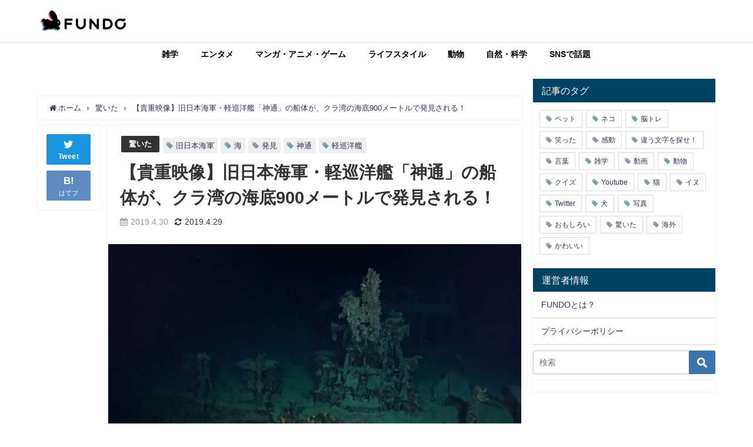

--- FILE ---
content_type: text/html; charset=UTF-8
request_url: https://fundo.jp/244009
body_size: 29824
content:
<!DOCTYPE html>
<html lang="ja">
<head>
<meta charset="utf-8">
<meta http-equiv="X-UA-Compatible" content="IE=edge">
<meta name="viewport" content="width=device-width, initial-scale=1" />
<title>【貴重映像】旧日本海軍・軽巡洋艦「神通」の船体が、クラ湾の海底900メートルで発見される！</title>
<meta name="description" content="出典：Facebook 旧日本海軍・軽巡洋艦「神通」の船体が、クラ湾の海底900メートルで発見！その映像が公開されて話題となっています。 「神通」は、5500トン型軽巡洋艦・川内型軽巡洋艦の2番艦。1">
<meta name="thumbnail" content="https://fundo.jp/wp-content/uploads/2019/04/mai-11-120x80.jpg" /><meta name="robots" content="archive, follow, index">
<!-- Diver OGP -->
<meta property="og:locale" content="ja_JP" />
<meta property="og:title" content="【貴重映像】旧日本海軍・軽巡洋艦「神通」の船体が、クラ湾の海底900メートルで発見される！" />
<meta property="og:description" content="出典：Facebook 旧日本海軍・軽巡洋艦「神通」の船体が、クラ湾の海底900メートルで発見！その映像が公開されて話題となっています。 「神通」は、5500トン型軽巡洋艦・川内型軽巡洋艦の2番艦。1" />
<meta property="og:type" content="article" />
<meta property="og:url" content="https://fundo.jp/244009" />
<meta property="og:image" content="https://fundo.jp/wp-content/uploads/2019/04/mai-11.jpg" />
<meta property="og:site_name" content="FUNDO" />
<meta name="twitter:site" content="Fundojp" />
<meta name="twitter:card" content="summary_large_image" />
<meta name="twitter:title" content="【貴重映像】旧日本海軍・軽巡洋艦「神通」の船体が、クラ湾の海底900メートルで発見される！" />
<meta name="twitter:url" content="https://fundo.jp/244009" />
<meta name="twitter:description" content="出典：Facebook 旧日本海軍・軽巡洋艦「神通」の船体が、クラ湾の海底900メートルで発見！その映像が公開されて話題となっています。 「神通」は、5500トン型軽巡洋艦・川内型軽巡洋艦の2番艦。1" />
<meta name="twitter:image" content="https://fundo.jp/wp-content/uploads/2019/04/mai-11.jpg" />
<meta property="fb:admins" content="1382265465379932">
<meta property="fb:app_id" content="132037640838102">
<!-- / Diver OGP -->
<link rel="canonical" href="https://fundo.jp/244009">
<link rel="shortcut icon" href="https://fundo.jp/favicon.ico">
<!--[if IE]>
		<link rel="shortcut icon" href="">
<![endif]-->
<link rel="apple-touch-icon" href="" />
	<link rel="amphtml" href="https://fundo.jp/244009?amp=1">
	<style>img:is([sizes="auto" i], [sizes^="auto," i]) { contain-intrinsic-size: 3000px 1500px }</style>
	
<!-- Search Engine Optimization by Rank Math - https://rankmath.com/ -->
<meta name="description" content="旧日本海軍・軽巡洋艦「神通」の船体が、クラ湾の海底900メートルで発見！その映像が公開されて話題となっています。"/>
<meta name="robots" content="follow, index, max-snippet:-1, max-video-preview:-1, max-image-preview:large"/>
<link rel="canonical" href="https://fundo.jp/244009" />
<meta property="og:locale" content="ja_JP" />
<meta property="og:type" content="article" />
<meta property="og:title" content="【貴重映像】旧日本海軍・軽巡洋艦「神通」の船体が、クラ湾の海底900メートルで発見される！ - FUNDO" />
<meta property="og:description" content="旧日本海軍・軽巡洋艦「神通」の船体が、クラ湾の海底900メートルで発見！その映像が公開されて話題となっています。" />
<meta property="og:url" content="https://fundo.jp/244009" />
<meta property="og:site_name" content="FUNDO" />
<meta property="article:tag" content="旧日本海軍" />
<meta property="article:tag" content="海" />
<meta property="article:tag" content="発見" />
<meta property="article:tag" content="神通" />
<meta property="article:tag" content="軽巡洋艦" />
<meta property="article:section" content="驚いた" />
<meta property="og:image" content="https://fundo.jp/wp-content/uploads/2019/04/mai-11.jpg" />
<meta property="og:image:secure_url" content="https://fundo.jp/wp-content/uploads/2019/04/mai-11.jpg" />
<meta property="og:image:width" content="750" />
<meta property="og:image:height" content="500" />
<meta property="og:image:alt" content="【貴重映像】旧日本海軍・軽巡洋艦「神通」の船体が、クラ湾の海底900メートルで発見される！" />
<meta property="og:image:type" content="image/jpeg" />
<meta property="article:published_time" content="2019-04-30T12:00:13+09:00" />
<meta name="twitter:card" content="summary_large_image" />
<meta name="twitter:title" content="【貴重映像】旧日本海軍・軽巡洋艦「神通」の船体が、クラ湾の海底900メートルで発見される！ - FUNDO" />
<meta name="twitter:description" content="旧日本海軍・軽巡洋艦「神通」の船体が、クラ湾の海底900メートルで発見！その映像が公開されて話題となっています。" />
<meta name="twitter:image" content="https://fundo.jp/wp-content/uploads/2019/04/mai-11.jpg" />
<script type="application/ld+json" class="rank-math-schema">{"@context":"https://schema.org","@graph":[{"@type":"Organization","@id":"https://fundo.jp/#organization","name":"FUNDO","url":"https://fundo.jp"},{"@type":"WebSite","@id":"https://fundo.jp/#website","url":"https://fundo.jp","name":"FUNDO","publisher":{"@id":"https://fundo.jp/#organization"},"inLanguage":"ja"},{"@type":"ImageObject","@id":"https://fundo.jp/wp-content/uploads/2019/04/mai-11.jpg","url":"https://fundo.jp/wp-content/uploads/2019/04/mai-11.jpg","width":"750","height":"500","inLanguage":"ja"},{"@type":"WebPage","@id":"https://fundo.jp/244009#webpage","url":"https://fundo.jp/244009","name":"\u3010\u8cb4\u91cd\u6620\u50cf\u3011\u65e7\u65e5\u672c\u6d77\u8ecd\u30fb\u8efd\u5de1\u6d0b\u8266\u300c\u795e\u901a\u300d\u306e\u8239\u4f53\u304c\u3001\u30af\u30e9\u6e7e\u306e\u6d77\u5e95900\u30e1\u30fc\u30c8\u30eb\u3067\u767a\u898b\u3055\u308c\u308b\uff01 - FUNDO","datePublished":"2019-04-30T12:00:13+09:00","dateModified":"2019-04-30T12:00:13+09:00","isPartOf":{"@id":"https://fundo.jp/#website"},"primaryImageOfPage":{"@id":"https://fundo.jp/wp-content/uploads/2019/04/mai-11.jpg"},"inLanguage":"ja"},{"@type":"Person","@id":"https://fundo.jp/author/fundo3","name":"FUNDO(TPT)","url":"https://fundo.jp/author/fundo3","image":{"@type":"ImageObject","@id":"https://secure.gravatar.com/avatar/c70be76bc3d2163435b5ce693d1ec776bc6ea050e29ce0ad5183cbb81c22acef?s=96&amp;d=mm&amp;r=g","url":"https://secure.gravatar.com/avatar/c70be76bc3d2163435b5ce693d1ec776bc6ea050e29ce0ad5183cbb81c22acef?s=96&amp;d=mm&amp;r=g","caption":"FUNDO(TPT)","inLanguage":"ja"},"worksFor":{"@id":"https://fundo.jp/#organization"}},{"@type":"NewsArticle","headline":"\u3010\u8cb4\u91cd\u6620\u50cf\u3011\u65e7\u65e5\u672c\u6d77\u8ecd\u30fb\u8efd\u5de1\u6d0b\u8266\u300c\u795e\u901a\u300d\u306e\u8239\u4f53\u304c\u3001\u30af\u30e9\u6e7e\u306e\u6d77\u5e95900\u30e1\u30fc\u30c8\u30eb\u3067\u767a\u898b\u3055\u308c\u308b\uff01 - FUNDO","datePublished":"2019-04-30T12:00:13+09:00","dateModified":"2019-04-30T12:00:13+09:00","articleSection":"\u9a5a\u3044\u305f","author":{"@id":"https://fundo.jp/author/fundo3","name":"FUNDO(TPT)"},"publisher":{"@id":"https://fundo.jp/#organization"},"description":"\u65e7\u65e5\u672c\u6d77\u8ecd\u30fb\u8efd\u5de1\u6d0b\u8266\u300c\u795e\u901a\u300d\u306e\u8239\u4f53\u304c\u3001\u30af\u30e9\u6e7e\u306e\u6d77\u5e95900\u30e1\u30fc\u30c8\u30eb\u3067\u767a\u898b\uff01\u305d\u306e\u6620\u50cf\u304c\u516c\u958b\u3055\u308c\u3066\u8a71\u984c\u3068\u306a\u3063\u3066\u3044\u307e\u3059\u3002","name":"\u3010\u8cb4\u91cd\u6620\u50cf\u3011\u65e7\u65e5\u672c\u6d77\u8ecd\u30fb\u8efd\u5de1\u6d0b\u8266\u300c\u795e\u901a\u300d\u306e\u8239\u4f53\u304c\u3001\u30af\u30e9\u6e7e\u306e\u6d77\u5e95900\u30e1\u30fc\u30c8\u30eb\u3067\u767a\u898b\u3055\u308c\u308b\uff01 - FUNDO","@id":"https://fundo.jp/244009#richSnippet","isPartOf":{"@id":"https://fundo.jp/244009#webpage"},"image":{"@id":"https://fundo.jp/wp-content/uploads/2019/04/mai-11.jpg"},"inLanguage":"ja","mainEntityOfPage":{"@id":"https://fundo.jp/244009#webpage"}}]}</script>
<!-- /Rank Math WordPress SEO プラグイン -->

<link rel='dns-prefetch' href='//cdnjs.cloudflare.com' />
<link rel='dns-prefetch' href='//stats.wp.com' />
<link rel='dns-prefetch' href='//www.googletagmanager.com' />
<link rel='dns-prefetch' href='//pagead2.googlesyndication.com' />
<link rel='dns-prefetch' href='//fundingchoicesmessages.google.com' />
<link rel="alternate" type="application/rss+xml" title="FUNDO &raquo; フィード" href="https://fundo.jp/feed" />
<link rel='stylesheet'  href='https://fundo.jp/wp-includes/css/dist/block-library/style.min.css?ver=6.8.3&#038;theme=4.7.7'  media='all'>
<style id='classic-theme-styles-inline-css' type='text/css'>
/*! This file is auto-generated */
.wp-block-button__link{color:#fff;background-color:#32373c;border-radius:9999px;box-shadow:none;text-decoration:none;padding:calc(.667em + 2px) calc(1.333em + 2px);font-size:1.125em}.wp-block-file__button{background:#32373c;color:#fff;text-decoration:none}
</style>
<link rel='stylesheet'  href='https://fundo.jp/wp-includes/js/mediaelement/mediaelementplayer-legacy.min.css?ver=4.2.17&#038;theme=4.7.7'  media='all'>
<link rel='stylesheet'  href='https://fundo.jp/wp-includes/js/mediaelement/wp-mediaelement.min.css?ver=6.8.3&#038;theme=4.7.7'  media='all'>
<style id='jetpack-sharing-buttons-style-inline-css' type='text/css'>
.jetpack-sharing-buttons__services-list{display:flex;flex-direction:row;flex-wrap:wrap;gap:0;list-style-type:none;margin:5px;padding:0}.jetpack-sharing-buttons__services-list.has-small-icon-size{font-size:12px}.jetpack-sharing-buttons__services-list.has-normal-icon-size{font-size:16px}.jetpack-sharing-buttons__services-list.has-large-icon-size{font-size:24px}.jetpack-sharing-buttons__services-list.has-huge-icon-size{font-size:36px}@media print{.jetpack-sharing-buttons__services-list{display:none!important}}.editor-styles-wrapper .wp-block-jetpack-sharing-buttons{gap:0;padding-inline-start:0}ul.jetpack-sharing-buttons__services-list.has-background{padding:1.25em 2.375em}
</style>
<style id='global-styles-inline-css' type='text/css'>
:root{--wp--preset--aspect-ratio--square: 1;--wp--preset--aspect-ratio--4-3: 4/3;--wp--preset--aspect-ratio--3-4: 3/4;--wp--preset--aspect-ratio--3-2: 3/2;--wp--preset--aspect-ratio--2-3: 2/3;--wp--preset--aspect-ratio--16-9: 16/9;--wp--preset--aspect-ratio--9-16: 9/16;--wp--preset--color--black: #000;--wp--preset--color--cyan-bluish-gray: #abb8c3;--wp--preset--color--white: #fff;--wp--preset--color--pale-pink: #f78da7;--wp--preset--color--vivid-red: #cf2e2e;--wp--preset--color--luminous-vivid-orange: #ff6900;--wp--preset--color--luminous-vivid-amber: #fcb900;--wp--preset--color--light-green-cyan: #7bdcb5;--wp--preset--color--vivid-green-cyan: #00d084;--wp--preset--color--pale-cyan-blue: #8ed1fc;--wp--preset--color--vivid-cyan-blue: #0693e3;--wp--preset--color--vivid-purple: #9b51e0;--wp--preset--color--light-blue: #70b8f1;--wp--preset--color--light-red: #ff8178;--wp--preset--color--light-green: #2ac113;--wp--preset--color--light-yellow: #ffe822;--wp--preset--color--light-orange: #ffa30d;--wp--preset--color--blue: #00f;--wp--preset--color--red: #f00;--wp--preset--color--purple: #674970;--wp--preset--color--gray: #ccc;--wp--preset--gradient--vivid-cyan-blue-to-vivid-purple: linear-gradient(135deg,rgba(6,147,227,1) 0%,rgb(155,81,224) 100%);--wp--preset--gradient--light-green-cyan-to-vivid-green-cyan: linear-gradient(135deg,rgb(122,220,180) 0%,rgb(0,208,130) 100%);--wp--preset--gradient--luminous-vivid-amber-to-luminous-vivid-orange: linear-gradient(135deg,rgba(252,185,0,1) 0%,rgba(255,105,0,1) 100%);--wp--preset--gradient--luminous-vivid-orange-to-vivid-red: linear-gradient(135deg,rgba(255,105,0,1) 0%,rgb(207,46,46) 100%);--wp--preset--gradient--very-light-gray-to-cyan-bluish-gray: linear-gradient(135deg,rgb(238,238,238) 0%,rgb(169,184,195) 100%);--wp--preset--gradient--cool-to-warm-spectrum: linear-gradient(135deg,rgb(74,234,220) 0%,rgb(151,120,209) 20%,rgb(207,42,186) 40%,rgb(238,44,130) 60%,rgb(251,105,98) 80%,rgb(254,248,76) 100%);--wp--preset--gradient--blush-light-purple: linear-gradient(135deg,rgb(255,206,236) 0%,rgb(152,150,240) 100%);--wp--preset--gradient--blush-bordeaux: linear-gradient(135deg,rgb(254,205,165) 0%,rgb(254,45,45) 50%,rgb(107,0,62) 100%);--wp--preset--gradient--luminous-dusk: linear-gradient(135deg,rgb(255,203,112) 0%,rgb(199,81,192) 50%,rgb(65,88,208) 100%);--wp--preset--gradient--pale-ocean: linear-gradient(135deg,rgb(255,245,203) 0%,rgb(182,227,212) 50%,rgb(51,167,181) 100%);--wp--preset--gradient--electric-grass: linear-gradient(135deg,rgb(202,248,128) 0%,rgb(113,206,126) 100%);--wp--preset--gradient--midnight: linear-gradient(135deg,rgb(2,3,129) 0%,rgb(40,116,252) 100%);--wp--preset--font-size--small: 13px;--wp--preset--font-size--medium: 20px;--wp--preset--font-size--large: 36px;--wp--preset--font-size--x-large: 42px;--wp--preset--spacing--20: 0.44rem;--wp--preset--spacing--30: 0.67rem;--wp--preset--spacing--40: 1rem;--wp--preset--spacing--50: 1.5rem;--wp--preset--spacing--60: 2.25rem;--wp--preset--spacing--70: 3.38rem;--wp--preset--spacing--80: 5.06rem;--wp--preset--shadow--natural: 6px 6px 9px rgba(0, 0, 0, 0.2);--wp--preset--shadow--deep: 12px 12px 50px rgba(0, 0, 0, 0.4);--wp--preset--shadow--sharp: 6px 6px 0px rgba(0, 0, 0, 0.2);--wp--preset--shadow--outlined: 6px 6px 0px -3px rgba(255, 255, 255, 1), 6px 6px rgba(0, 0, 0, 1);--wp--preset--shadow--crisp: 6px 6px 0px rgba(0, 0, 0, 1);}:where(.is-layout-flex){gap: 0.5em;}:where(.is-layout-grid){gap: 0.5em;}body .is-layout-flex{display: flex;}.is-layout-flex{flex-wrap: wrap;align-items: center;}.is-layout-flex > :is(*, div){margin: 0;}body .is-layout-grid{display: grid;}.is-layout-grid > :is(*, div){margin: 0;}:where(.wp-block-columns.is-layout-flex){gap: 2em;}:where(.wp-block-columns.is-layout-grid){gap: 2em;}:where(.wp-block-post-template.is-layout-flex){gap: 1.25em;}:where(.wp-block-post-template.is-layout-grid){gap: 1.25em;}.has-black-color{color: var(--wp--preset--color--black) !important;}.has-cyan-bluish-gray-color{color: var(--wp--preset--color--cyan-bluish-gray) !important;}.has-white-color{color: var(--wp--preset--color--white) !important;}.has-pale-pink-color{color: var(--wp--preset--color--pale-pink) !important;}.has-vivid-red-color{color: var(--wp--preset--color--vivid-red) !important;}.has-luminous-vivid-orange-color{color: var(--wp--preset--color--luminous-vivid-orange) !important;}.has-luminous-vivid-amber-color{color: var(--wp--preset--color--luminous-vivid-amber) !important;}.has-light-green-cyan-color{color: var(--wp--preset--color--light-green-cyan) !important;}.has-vivid-green-cyan-color{color: var(--wp--preset--color--vivid-green-cyan) !important;}.has-pale-cyan-blue-color{color: var(--wp--preset--color--pale-cyan-blue) !important;}.has-vivid-cyan-blue-color{color: var(--wp--preset--color--vivid-cyan-blue) !important;}.has-vivid-purple-color{color: var(--wp--preset--color--vivid-purple) !important;}.has-black-background-color{background-color: var(--wp--preset--color--black) !important;}.has-cyan-bluish-gray-background-color{background-color: var(--wp--preset--color--cyan-bluish-gray) !important;}.has-white-background-color{background-color: var(--wp--preset--color--white) !important;}.has-pale-pink-background-color{background-color: var(--wp--preset--color--pale-pink) !important;}.has-vivid-red-background-color{background-color: var(--wp--preset--color--vivid-red) !important;}.has-luminous-vivid-orange-background-color{background-color: var(--wp--preset--color--luminous-vivid-orange) !important;}.has-luminous-vivid-amber-background-color{background-color: var(--wp--preset--color--luminous-vivid-amber) !important;}.has-light-green-cyan-background-color{background-color: var(--wp--preset--color--light-green-cyan) !important;}.has-vivid-green-cyan-background-color{background-color: var(--wp--preset--color--vivid-green-cyan) !important;}.has-pale-cyan-blue-background-color{background-color: var(--wp--preset--color--pale-cyan-blue) !important;}.has-vivid-cyan-blue-background-color{background-color: var(--wp--preset--color--vivid-cyan-blue) !important;}.has-vivid-purple-background-color{background-color: var(--wp--preset--color--vivid-purple) !important;}.has-black-border-color{border-color: var(--wp--preset--color--black) !important;}.has-cyan-bluish-gray-border-color{border-color: var(--wp--preset--color--cyan-bluish-gray) !important;}.has-white-border-color{border-color: var(--wp--preset--color--white) !important;}.has-pale-pink-border-color{border-color: var(--wp--preset--color--pale-pink) !important;}.has-vivid-red-border-color{border-color: var(--wp--preset--color--vivid-red) !important;}.has-luminous-vivid-orange-border-color{border-color: var(--wp--preset--color--luminous-vivid-orange) !important;}.has-luminous-vivid-amber-border-color{border-color: var(--wp--preset--color--luminous-vivid-amber) !important;}.has-light-green-cyan-border-color{border-color: var(--wp--preset--color--light-green-cyan) !important;}.has-vivid-green-cyan-border-color{border-color: var(--wp--preset--color--vivid-green-cyan) !important;}.has-pale-cyan-blue-border-color{border-color: var(--wp--preset--color--pale-cyan-blue) !important;}.has-vivid-cyan-blue-border-color{border-color: var(--wp--preset--color--vivid-cyan-blue) !important;}.has-vivid-purple-border-color{border-color: var(--wp--preset--color--vivid-purple) !important;}.has-vivid-cyan-blue-to-vivid-purple-gradient-background{background: var(--wp--preset--gradient--vivid-cyan-blue-to-vivid-purple) !important;}.has-light-green-cyan-to-vivid-green-cyan-gradient-background{background: var(--wp--preset--gradient--light-green-cyan-to-vivid-green-cyan) !important;}.has-luminous-vivid-amber-to-luminous-vivid-orange-gradient-background{background: var(--wp--preset--gradient--luminous-vivid-amber-to-luminous-vivid-orange) !important;}.has-luminous-vivid-orange-to-vivid-red-gradient-background{background: var(--wp--preset--gradient--luminous-vivid-orange-to-vivid-red) !important;}.has-very-light-gray-to-cyan-bluish-gray-gradient-background{background: var(--wp--preset--gradient--very-light-gray-to-cyan-bluish-gray) !important;}.has-cool-to-warm-spectrum-gradient-background{background: var(--wp--preset--gradient--cool-to-warm-spectrum) !important;}.has-blush-light-purple-gradient-background{background: var(--wp--preset--gradient--blush-light-purple) !important;}.has-blush-bordeaux-gradient-background{background: var(--wp--preset--gradient--blush-bordeaux) !important;}.has-luminous-dusk-gradient-background{background: var(--wp--preset--gradient--luminous-dusk) !important;}.has-pale-ocean-gradient-background{background: var(--wp--preset--gradient--pale-ocean) !important;}.has-electric-grass-gradient-background{background: var(--wp--preset--gradient--electric-grass) !important;}.has-midnight-gradient-background{background: var(--wp--preset--gradient--midnight) !important;}.has-small-font-size{font-size: var(--wp--preset--font-size--small) !important;}.has-medium-font-size{font-size: var(--wp--preset--font-size--medium) !important;}.has-large-font-size{font-size: var(--wp--preset--font-size--large) !important;}.has-x-large-font-size{font-size: var(--wp--preset--font-size--x-large) !important;}
:where(.wp-block-post-template.is-layout-flex){gap: 1.25em;}:where(.wp-block-post-template.is-layout-grid){gap: 1.25em;}
:where(.wp-block-columns.is-layout-flex){gap: 2em;}:where(.wp-block-columns.is-layout-grid){gap: 2em;}
:root :where(.wp-block-pullquote){font-size: 1.5em;line-height: 1.6;}
</style>
<link rel='stylesheet'  href='https://fundo.jp/wp-includes/css/dashicons.min.css?ver=6.8.3&#038;theme=4.7.7'  media='all'>
<link rel='stylesheet'  href='https://fundo.jp/wp-includes/css/admin-bar.min.css?ver=6.8.3&#038;theme=4.7.7'  media='all'>
<style id='admin-bar-inline-css' type='text/css'>

    /* Hide CanvasJS credits for P404 charts specifically */
    #p404RedirectChart .canvasjs-chart-credit {
        display: none !important;
    }
    
    #p404RedirectChart canvas {
        border-radius: 6px;
    }

    .p404-redirect-adminbar-weekly-title {
        font-weight: bold;
        font-size: 14px;
        color: #fff;
        margin-bottom: 6px;
    }

    #wpadminbar #wp-admin-bar-p404_free_top_button .ab-icon:before {
        content: "\f103";
        color: #dc3545;
        top: 3px;
    }
    
    #wp-admin-bar-p404_free_top_button .ab-item {
        min-width: 80px !important;
        padding: 0px !important;
    }
    
    /* Ensure proper positioning and z-index for P404 dropdown */
    .p404-redirect-adminbar-dropdown-wrap { 
        min-width: 0; 
        padding: 0;
        position: static !important;
    }
    
    #wpadminbar #wp-admin-bar-p404_free_top_button_dropdown {
        position: static !important;
    }
    
    #wpadminbar #wp-admin-bar-p404_free_top_button_dropdown .ab-item {
        padding: 0 !important;
        margin: 0 !important;
    }
    
    .p404-redirect-dropdown-container {
        min-width: 340px;
        padding: 18px 18px 12px 18px;
        background: #23282d !important;
        color: #fff;
        border-radius: 12px;
        box-shadow: 0 8px 32px rgba(0,0,0,0.25);
        margin-top: 10px;
        position: relative !important;
        z-index: 999999 !important;
        display: block !important;
        border: 1px solid #444;
    }
    
    /* Ensure P404 dropdown appears on hover */
    #wpadminbar #wp-admin-bar-p404_free_top_button .p404-redirect-dropdown-container { 
        display: none !important;
    }
    
    #wpadminbar #wp-admin-bar-p404_free_top_button:hover .p404-redirect-dropdown-container { 
        display: block !important;
    }
    
    #wpadminbar #wp-admin-bar-p404_free_top_button:hover #wp-admin-bar-p404_free_top_button_dropdown .p404-redirect-dropdown-container {
        display: block !important;
    }
    
    .p404-redirect-card {
        background: #2c3338;
        border-radius: 8px;
        padding: 18px 18px 12px 18px;
        box-shadow: 0 2px 8px rgba(0,0,0,0.07);
        display: flex;
        flex-direction: column;
        align-items: flex-start;
        border: 1px solid #444;
    }
    
    .p404-redirect-btn {
        display: inline-block;
        background: #dc3545;
        color: #fff !important;
        font-weight: bold;
        padding: 5px 22px;
        border-radius: 8px;
        text-decoration: none;
        font-size: 17px;
        transition: background 0.2s, box-shadow 0.2s;
        margin-top: 8px;
        box-shadow: 0 2px 8px rgba(220,53,69,0.15);
        text-align: center;
        line-height: 1.6;
    }
    
    .p404-redirect-btn:hover {
        background: #c82333;
        color: #fff !important;
        box-shadow: 0 4px 16px rgba(220,53,69,0.25);
    }
    
    /* Prevent conflicts with other admin bar dropdowns */
    #wpadminbar .ab-top-menu > li:hover > .ab-item,
    #wpadminbar .ab-top-menu > li.hover > .ab-item {
        z-index: auto;
    }
    
    #wpadminbar #wp-admin-bar-p404_free_top_button:hover > .ab-item {
        z-index: 999998 !important;
    }
    
</style>
<link rel='stylesheet'  href='https://fundo.jp/wp-content/plugins/contact-form-7/includes/css/styles.css?ver=6.1.4&#038;theme=4.7.7'  media='all'>
<link rel='stylesheet'  href='https://fundo.jp/wp-content/plugins/easy-table-of-contents/assets/css/screen.min.css?ver=2.0.80&#038;theme=4.7.7'  media='all'>
<style id='ez-toc-inline-css' type='text/css'>
div#ez-toc-container .ez-toc-title {font-size: 120%;}div#ez-toc-container .ez-toc-title {font-weight: 500;}div#ez-toc-container ul li , div#ez-toc-container ul li a {font-size: 95%;}div#ez-toc-container ul li , div#ez-toc-container ul li a {font-weight: 500;}div#ez-toc-container nav ul ul li {font-size: 90%;}.ez-toc-box-title {font-weight: bold; margin-bottom: 10px; text-align: center; text-transform: uppercase; letter-spacing: 1px; color: #666; padding-bottom: 5px;position:absolute;top:-4%;left:5%;background-color: inherit;transition: top 0.3s ease;}.ez-toc-box-title.toc-closed {top:-25%;}
.ez-toc-container-direction {direction: ltr;}.ez-toc-counter ul{counter-reset: item ;}.ez-toc-counter nav ul li a::before {content: counters(item, '.', decimal) '. ';display: inline-block;counter-increment: item;flex-grow: 0;flex-shrink: 0;margin-right: .2em; float: left; }.ez-toc-widget-direction {direction: ltr;}.ez-toc-widget-container ul{counter-reset: item ;}.ez-toc-widget-container nav ul li a::before {content: counters(item, '.', decimal) '. ';display: inline-block;counter-increment: item;flex-grow: 0;flex-shrink: 0;margin-right: .2em; float: left; }
</style>
<link rel='stylesheet'  href='https://fundo.jp/wp-content/themes/diver/style.min.css?theme=4.7.7'  media='all'>
<link rel='stylesheet'  href='https://fundo.jp/wp-content/themes/diver_child/style.css?theme=4.7.7'  media='all'>
<link rel='stylesheet'  href='https://fundo.jp/wp-content/themes/diver/lib/functions/editor/gutenberg/blocks.min.css?ver=6.8.3&#038;theme=4.7.7'  media='all'>
<link rel='stylesheet'  href='https://cdnjs.cloudflare.com/ajax/libs/Swiper/4.5.0/css/swiper.min.css'  media='all'>
<link rel='stylesheet'  href='https://fundo.jp/wp-content/plugins/easy-fancybox/fancybox/1.5.4/jquery.fancybox.min.css?ver=6.8.3&#038;theme=4.7.7'  media='screen'>


<link rel="https://api.w.org/" href="https://fundo.jp/wp-json/" /><link rel="alternate" title="JSON" type="application/json" href="https://fundo.jp/wp-json/wp/v2/posts/244009" /><link rel="EditURI" type="application/rsd+xml" title="RSD" href="https://fundo.jp/xmlrpc.php?rsd" />
<meta name="generator" content="WordPress 6.8.3" />
<link rel='shortlink' href='https://fundo.jp/?p=244009' />
<link rel="alternate" title="oEmbed (JSON)" type="application/json+oembed" href="https://fundo.jp/wp-json/oembed/1.0/embed?url=https%3A%2F%2Ffundo.jp%2F244009" />
<link rel="alternate" title="oEmbed (XML)" type="text/xml+oembed" href="https://fundo.jp/wp-json/oembed/1.0/embed?url=https%3A%2F%2Ffundo.jp%2F244009&#038;format=xml" />
<meta name="generator" content="Site Kit by Google 1.168.0" />                
        	<style>img#wpstats{display:none}</style>
		      
      <!-- ✅ Google Publisher Tag（GPT） -->


<!-- ✅ サイト認証 -->
<meta name="google-site-verification" content="aPxJ62LdM4-QhaWFyLt2sW5M4C6-vAXCQ07XI6-Rsi0" />
<meta name="dailymotion-domain-verification" content="dm3kg1g6czuklywwj" />
<meta name="p:domain_verify" content="0bc24341a375070e15dbc9990fba49bf" />
<meta name="robots" content="max-image-preview:large" />

<!-- ✅ Taboola（記事下レコメンド） -->


<!-- ✅ Taboola Push通知用（必要であれば） -->

<script data-jetpack-boost="ignore" type="application/ld+json">{
            "@context" : "http://schema.org",
            "@type" : "Article",
            "mainEntityOfPage":{ 
                  "@type":"WebPage", 
                  "@id":"https://fundo.jp/244009" 
                }, 
            "headline" : "【貴重映像】旧日本海軍・軽巡洋艦「神通」の船体が、クラ湾の海底900メートルで発見される！",
            "author" : {
                 "@type" : "Person",
                 "name" : "FUNDO(TPT)",
                 "url" : "https://fundo.jp/author/fundo3"
                 },
            "datePublished" : "2019-04-30T12:00:13+0900",
            "dateModified" : "2019-04-29T18:34:35+0900",
            "image" : {
                 "@type" : "ImageObject",
                 "url" : "https://fundo.jp/wp-content/uploads/2019/04/mai-11.jpg",
                 "width" : "750",
                 "height" : "500"
                 },
            "articleSection" : "驚いた",
            "url" : "https://fundo.jp/244009",
            "publisher" : {
               "@type" : "Organization",
               "name" : "FUNDO"
              },
            "logo" : {
                 "@type" : "ImageObject",
                 "url" : "https://fundo.jp/wp-content/uploads/2020/08/logo_150825moji_R-1.png"}
            },
            "description" : "出典：Facebook 旧日本海軍・軽巡洋艦「神通」の船体が、クラ湾の海底900メートルで発見！その映像が公開されて話題となっています。 「神通」は、5500トン型軽巡洋艦・川内型軽巡洋艦の2番艦。1"}</script><style>body{background-image:url()}</style><style>#onlynav ul ul,#nav_fixed #nav ul ul,.header-logo #nav ul ul{visibility:hidden;opacity:0;transition:.2s ease-in-out;transform:translateY(10px)}#onlynav ul ul ul,#nav_fixed #nav ul ul ul,.header-logo #nav ul ul ul{transform:translateX(-20px) translateY(0)}#onlynav ul li:hover>ul,#nav_fixed #nav ul li:hover>ul,.header-logo #nav ul li:hover>ul{visibility:visible;opacity:1;transform:translateY(0)}#onlynav ul ul li:hover>ul,#nav_fixed #nav ul ul li:hover>ul,.header-logo #nav ul ul li:hover>ul{transform:translateX(0) translateY(0)}</style><style>body{background-color:#fff;color:#333}a{color:#335}a:hover{color:#6495ed}.content{color:#000}.content a{color:#6f97bc}.content a:hover{color:#6495ed}.header-wrap,#header ul.sub-menu,#header ul.children,#scrollnav,.description_sp{background:#fff;color:#333}.header-wrap a,#scrollnav a,div.logo_title{color:#335}.header-wrap a:hover,div.logo_title:hover{color:#6495ed}.drawer-nav-btn span{background-color:#335}.drawer-nav-btn:before,.drawer-nav-btn:after{border-color:#335}#scrollnav ul li a{background:rgba(255,255,255,.8);color:#505050}.header_small_menu{background:#5d8ac1;color:#fff}.header_small_menu a{color:#fff}.header_small_menu a:hover{color:#6495ed}#nav_fixed.fixed,#nav_fixed #nav ul ul{background:#fff;color:#333}#nav_fixed.fixed a,#nav_fixed .logo_title{color:#335}#nav_fixed.fixed a:hover{color:#6495ed}#nav_fixed .drawer-nav-btn:before,#nav_fixed .drawer-nav-btn:after{border-color:#335}#nav_fixed .drawer-nav-btn span{background-color:#335}#onlynav{background:#fff;color:#000}#onlynav ul li a{color:#000}#onlynav ul ul.sub-menu{background:#fff}#onlynav div>ul>li>a:before{border-color:#000}#onlynav ul>li:hover>a:hover,#onlynav ul>li:hover>a,#onlynav ul>li:hover li:hover>a,#onlynav ul li:hover ul li ul li:hover>a{background:#5d8ac1;color:#fff}#onlynav ul li ul li ul:before{border-left-color:#fff}#onlynav ul li:last-child ul li ul:before{border-right-color:#fff}#bigfooter{background:#fff;color:#333}#bigfooter a{color:#335}#bigfooter a:hover{color:#6495ed}#footer{background:#fff;color:#999}#footer a{color:#335}#footer a:hover{color:#6495ed}#sidebar .widget{background:#fff;color:#333}#sidebar .widget a{color:#335}#sidebar .widget a:hover{color:#6495ed}.post-box-contents,#main-wrap #pickup_posts_container img,.hentry,#single-main .post-sub,.navigation,.single_thumbnail,.in_loop,#breadcrumb,.pickup-cat-list,.maintop-widget,.mainbottom-widget,#share_plz,.sticky-post-box,.catpage_content_wrap,.cat-post-main{background:#fff}.post-box{border-color:#eee}.drawer_content_title,.searchbox_content_title{background:#eee;color:#333}.drawer-nav,#header_search{background:#fff}.drawer-nav,.drawer-nav a,#header_search,#header_search a{color:#000}#footer_sticky_menu{background:rgba(255,255,255,.8)}.footermenu_col{background:rgba(255,255,255,.8);color:#333}a.page-numbers{background:#afafaf;color:#fff}.pagination .current{background:#607d8b;color:#fff}</style><style>@media screen and (min-width:1201px){#main-wrap,.header-wrap .header-logo,.header_small_content,.bigfooter_wrap,.footer_content,.container_top_widget,.container_bottom_widget{width:90%}}@media screen and (max-width:1200px){#main-wrap,.header-wrap .header-logo,.header_small_content,.bigfooter_wrap,.footer_content,.container_top_widget,.container_bottom_widget{width:96%}}@media screen and (max-width:768px){#main-wrap,.header-wrap .header-logo,.header_small_content,.bigfooter_wrap,.footer_content,.container_top_widget,.container_bottom_widget{width:100%}}@media screen and (min-width:960px){#sidebar{width:310px}}#pickup_posts_container li>a,.post-box-thumbnail__wrap::before{padding-top:56.25%}</style><style>@media screen and (min-width:1201px){#main-wrap{width:90%}}@media screen and (max-width:1200px){#main-wrap{width:96%}}</style>
<!-- Site Kit が追加した Google AdSense メタタグ -->
<meta name="google-adsense-platform-account" content="ca-host-pub-2644536267352236">
<meta name="google-adsense-platform-domain" content="sitekit.withgoogle.com">
<!-- Site Kit が追加した End Google AdSense メタタグ -->

<!-- Google AdSense スニペット (Site Kit が追加) -->


<!-- (ここまで) Google AdSense スニペット (Site Kit が追加) -->

<!-- Site Kit によって追加された「Google AdSense 広告ブロックによる損失収益の回復」スニペット -->

<!-- Site Kit によって追加された「Google AdSense 広告ブロックによる損失収益の回復」スニペットを終了 -->

<!-- Site Kit によって追加された「Google AdSense 広告ブロックによる損失収益の回復エラー保護」スニペット -->

<!-- Site Kit によって追加された「Google AdSense 広告ブロックによる損失収益の回復エラー保護」スニペットを終了 -->
<link rel="icon" href="https://fundo.jp/wp-content/uploads/2019/08/cropped-【psd変換】Icon_150825-32x32.png" sizes="32x32" />
<link rel="icon" href="https://fundo.jp/wp-content/uploads/2019/08/cropped-【psd変換】Icon_150825-192x192.png" sizes="192x192" />
<link rel="apple-touch-icon" href="https://fundo.jp/wp-content/uploads/2019/08/cropped-【psd変換】Icon_150825-180x180.png" />
<meta name="msapplication-TileImage" content="https://fundo.jp/wp-content/uploads/2019/08/cropped-【psd変換】Icon_150825-270x270.png" />
		<style type="text/css" id="wp-custom-css">
			div#ez-toc-container{margin: 30px auto;}
#breadcrumb{white-space: inherit !important;}
.top-h1{margin-bottom: unset !important; font-size: unset !important; line-height: unset !important; font-weight: unset !important;}

.kansyu{background: #f3f3f3; display: flex; padding: 20px;}
.kansyu .d1{width: 200px;}
.kansyu .d1 img{width: 100px; height: 100px; object-fit: contain; border-radius: 50%; background: #fff;}
.kansyu .d2 .txt1{font-size: 14px; padding: 0;}
.kansyu .d2 .txt2{font-size: 30px; font-weight: bold; padding: 0 0 20px;}
.kansyu .d2 .txt3{font-size: 14px;}

@media screen and (max-width: 600px){
	.kansyu{display:block;}
	.kansyu .d1{margin: 0 auto; text-align: center;}
}

.fit-sidebar-blank{
	height:0 !important;
}
		</style>
		



	

</head>
<body itemscope="itemscope" itemtype="http://schema.org/WebPage" class="wp-singular post-template-default single single-post postid-244009 single-format-standard wp-embed-responsive wp-theme-diver wp-child-theme-diver_child">
<div id="fb-root"></div>


<div id="container">
<!-- header -->
	<!-- lpページでは表示しない -->
	<div id="header" class="clearfix">
					<header class="header-wrap" role="banner" itemscope="itemscope" itemtype="http://schema.org/WPHeader">
		
			<div class="header-logo clearfix">
				
	<div class="header_search"><a href="#header_search" class="header_search_btn" data-lity><div class="header_search_inner"><i class="fa fa-search" aria-hidden="true"></i><div class="header_search_title">SEARCH</div></div></a></div>

				<!-- /Navigation -->

								<div id="logo">
										

					<a href="https://fundo.jp/">
						
												<img src="https://fundo.jp/wp-content/uploads/2020/08/logo_150825moji_R-1.png" alt="FUNDO" width="300" height="91">
						
											</a>
									</div>
							</div>
		</header>
		<nav id="scrollnav" class="inline-nospace" role="navigation" itemscope="itemscope" itemtype="http://scheme.org/SiteNavigationElement">
			<div class="menu-%e3%83%a1%e3%83%8b%e3%83%a5%e3%83%bc-1-container"><ul id="scroll-menu"><li id="menu-item-323746" class="menu-item menu-item-type-taxonomy menu-item-object-category menu-item-has-children menu-item-323746"><a href="https://fundo.jp/category/%e9%9b%91%e5%ad%a6">雑学</a>
<ul class="sub-menu">
	<li id="menu-item-323763" class="menu-item menu-item-type-taxonomy menu-item-object-category menu-item-has-children menu-item-323763"><a href="https://fundo.jp/category/%e9%9b%91%e5%ad%a6/%e6%ad%b4%e5%8f%b2%e3%81%ae%e9%9b%91%e5%ad%a6">歴史の雑学</a>
	<ul class="sub-menu">
		<li id="menu-item-323821" class="menu-item menu-item-type-taxonomy menu-item-object-post_tag menu-item-323821"><a href="https://fundo.jp/tag/%e6%ad%b4%e5%8f%b2%e3%81%ae%e9%9b%91%e5%ad%a6">歴史の雑学</a></li>
	</ul>
</li>
	<li id="menu-item-323808" class="menu-item menu-item-type-taxonomy menu-item-object-post_tag menu-item-323808"><a href="https://fundo.jp/tag/%e8%a8%80%e8%91%89%e3%81%ae%e9%9b%91%e5%ad%a6">言葉の雑学</a></li>
	<li id="menu-item-323762" class="menu-item menu-item-type-taxonomy menu-item-object-category menu-item-has-children menu-item-323762"><a href="https://fundo.jp/category/%e9%9b%91%e5%ad%a6/%e6%9a%ae%e3%82%89%e3%81%97%e3%81%ae%e9%9b%91%e5%ad%a6">暮らしの雑学</a>
	<ul class="sub-menu">
		<li id="menu-item-323823" class="menu-item menu-item-type-taxonomy menu-item-object-post_tag menu-item-323823"><a href="https://fundo.jp/tag/%e6%9a%ae%e3%82%89%e3%81%97%e3%81%ae%e9%9b%91%e5%ad%a6">暮らしの雑学</a></li>
	</ul>
</li>
	<li id="menu-item-323761" class="menu-item menu-item-type-taxonomy menu-item-object-category menu-item-has-children menu-item-323761"><a href="https://fundo.jp/category/%e9%9b%91%e5%ad%a6/%e3%81%9d%e3%81%ae%e4%bb%96%e3%81%ae%e9%9b%91%e5%ad%a6">その他の雑学</a>
	<ul class="sub-menu">
		<li id="menu-item-323822" class="menu-item menu-item-type-taxonomy menu-item-object-post_tag menu-item-323822"><a href="https://fundo.jp/tag/%e3%81%9d%e3%81%ae%e4%bb%96%e3%81%ae%e9%9b%91%e5%ad%a6">その他の雑学</a></li>
	</ul>
</li>
</ul>
</li>
<li id="menu-item-323742" class="menu-item menu-item-type-taxonomy menu-item-object-category menu-item-has-children menu-item-323742"><a href="https://fundo.jp/category/%e3%82%a8%e3%83%b3%e3%82%bf%e3%83%a1">エンタメ</a>
<ul class="sub-menu">
	<li id="menu-item-323751" class="menu-item menu-item-type-taxonomy menu-item-object-category menu-item-has-children menu-item-323751"><a href="https://fundo.jp/category/%e3%82%a8%e3%83%b3%e3%82%bf%e3%83%a1/%e6%98%a0%e7%94%bb%e3%83%bbtv%e3%83%bb%e9%9f%b3%e6%a5%bd%e3%83%bb%e8%8a%b8%e8%83%bd">映画・TV・音楽・芸能</a>
	<ul class="sub-menu">
		<li id="menu-item-323829" class="menu-item menu-item-type-taxonomy menu-item-object-post_tag menu-item-323829"><a href="https://fundo.jp/tag/%e3%83%86%e3%83%ac%e3%83%93">テレビ</a></li>
		<li id="menu-item-323827" class="menu-item menu-item-type-taxonomy menu-item-object-post_tag menu-item-323827"><a href="https://fundo.jp/tag/%e9%9f%b3%e6%a5%bd">音楽</a></li>
		<li id="menu-item-323828" class="menu-item menu-item-type-taxonomy menu-item-object-post_tag menu-item-323828"><a href="https://fundo.jp/tag/%e6%98%a0%e7%94%bb">映画</a></li>
		<li id="menu-item-323824" class="menu-item menu-item-type-taxonomy menu-item-object-post_tag menu-item-323824"><a href="https://fundo.jp/tag/%e8%8a%b8%e8%83%bd%e4%ba%ba">芸能人</a></li>
	</ul>
</li>
	<li id="menu-item-323750" class="menu-item menu-item-type-taxonomy menu-item-object-category menu-item-has-children menu-item-323750"><a href="https://fundo.jp/category/%e3%82%a8%e3%83%b3%e3%82%bf%e3%83%a1/%e5%86%99%e7%9c%9f%e3%83%bb%e3%82%a2%e3%83%bc%e3%83%88">写真・アート</a>
	<ul class="sub-menu">
		<li id="menu-item-323825" class="menu-item menu-item-type-taxonomy menu-item-object-post_tag menu-item-323825"><a href="https://fundo.jp/tag/%e3%82%a2%e3%83%bc%e3%83%88%e5%86%99%e7%9c%9f">アート写真</a></li>
		<li id="menu-item-323826" class="menu-item menu-item-type-taxonomy menu-item-object-post_tag menu-item-323826"><a href="https://fundo.jp/tag/%e5%86%99%e7%9c%9f">写真</a></li>
		<li id="menu-item-323830" class="menu-item menu-item-type-taxonomy menu-item-object-post_tag menu-item-323830"><a href="https://fundo.jp/tag/%e8%8a%b8%e8%a1%93">芸術</a></li>
		<li id="menu-item-323831" class="menu-item menu-item-type-taxonomy menu-item-object-post_tag menu-item-323831"><a href="https://fundo.jp/tag/%e8%8a%b8%e8%a1%93%e4%bd%9c%e5%93%81">芸術作品</a></li>
	</ul>
</li>
	<li id="menu-item-323747" class="menu-item menu-item-type-taxonomy menu-item-object-category menu-item-has-children menu-item-323747"><a href="https://fundo.jp/category/%e3%82%a8%e3%83%b3%e3%82%bf%e3%83%a1/%e3%82%b0%e3%83%83%e3%82%ba">グッズ</a>
	<ul class="sub-menu">
		<li id="menu-item-323832" class="menu-item menu-item-type-taxonomy menu-item-object-post_tag menu-item-323832"><a href="https://fundo.jp/tag/%e3%82%b0%e3%83%83%e3%82%ba">グッズ</a></li>
		<li id="menu-item-323833" class="menu-item menu-item-type-taxonomy menu-item-object-post_tag menu-item-323833"><a href="https://fundo.jp/tag/%e5%95%86%e5%93%81">商品</a></li>
	</ul>
</li>
	<li id="menu-item-323748" class="menu-item menu-item-type-taxonomy menu-item-object-category menu-item-has-children menu-item-323748"><a href="https://fundo.jp/category/%e3%82%a8%e3%83%b3%e3%82%bf%e3%83%a1/%e3%82%b9%e3%83%9d%e3%83%bc%e3%83%84">スポーツ</a>
	<ul class="sub-menu">
		<li id="menu-item-323834" class="menu-item menu-item-type-taxonomy menu-item-object-post_tag menu-item-323834"><a href="https://fundo.jp/tag/%e3%82%b9%e3%83%9d%e3%83%bc%e3%83%84">スポーツ</a></li>
	</ul>
</li>
</ul>
</li>
<li id="menu-item-323749" class="menu-item menu-item-type-taxonomy menu-item-object-category menu-item-has-children menu-item-323749"><a href="https://fundo.jp/category/%e3%82%a8%e3%83%b3%e3%82%bf%e3%83%a1/%e3%83%9e%e3%83%b3%e3%82%ac%e3%83%bb%e3%82%a2%e3%83%8b%e3%83%a1%e3%83%bb%e3%82%b2%e3%83%bc%e3%83%a0">マンガ・アニメ・ゲーム</a>
<ul class="sub-menu">
	<li id="menu-item-323836" class="menu-item menu-item-type-taxonomy menu-item-object-post_tag menu-item-323836"><a href="https://fundo.jp/tag/%e3%83%9e%e3%83%b3%e3%82%ac">マンガ</a></li>
	<li id="menu-item-323837" class="menu-item menu-item-type-taxonomy menu-item-object-post_tag menu-item-323837"><a href="https://fundo.jp/tag/%e3%82%a2%e3%83%8b%e3%83%a1">アニメ</a></li>
	<li id="menu-item-323838" class="menu-item menu-item-type-taxonomy menu-item-object-post_tag menu-item-323838"><a href="https://fundo.jp/tag/%e3%82%b2%e3%83%bc%e3%83%a0">ゲーム</a></li>
</ul>
</li>
<li id="menu-item-323743" class="menu-item menu-item-type-taxonomy menu-item-object-category menu-item-has-children menu-item-323743"><a href="https://fundo.jp/category/%e3%83%a9%e3%82%a4%e3%83%95%e3%82%b9%e3%82%bf%e3%82%a4%e3%83%ab">ライフスタイル</a>
<ul class="sub-menu">
	<li id="menu-item-323753" class="menu-item menu-item-type-taxonomy menu-item-object-category menu-item-has-children menu-item-323753"><a href="https://fundo.jp/category/%e3%83%a9%e3%82%a4%e3%83%95%e3%82%b9%e3%82%bf%e3%82%a4%e3%83%ab/%e3%82%b0%e3%83%ab%e3%83%a1">グルメ</a>
	<ul class="sub-menu">
		<li id="menu-item-323839" class="menu-item menu-item-type-taxonomy menu-item-object-post_tag menu-item-323839"><a href="https://fundo.jp/tag/%e3%82%b0%e3%83%ab%e3%83%a1">グルメ</a></li>
		<li id="menu-item-323840" class="menu-item menu-item-type-taxonomy menu-item-object-post_tag menu-item-323840"><a href="https://fundo.jp/tag/%e6%96%99%e7%90%86">料理</a></li>
		<li id="menu-item-323841" class="menu-item menu-item-type-taxonomy menu-item-object-post_tag menu-item-323841"><a href="https://fundo.jp/tag/%e3%83%ac%e3%82%b7%e3%83%94">レシピ</a></li>
	</ul>
</li>
	<li id="menu-item-323755" class="menu-item menu-item-type-taxonomy menu-item-object-category menu-item-has-children menu-item-323755"><a href="https://fundo.jp/category/%e3%83%a9%e3%82%a4%e3%83%95%e3%82%b9%e3%82%bf%e3%82%a4%e3%83%ab/%e3%83%a9%e3%82%a4%e3%83%95%e3%83%8f%e3%83%83%e3%82%af">ライフハック</a>
	<ul class="sub-menu">
		<li id="menu-item-323842" class="menu-item menu-item-type-taxonomy menu-item-object-post_tag menu-item-323842"><a href="https://fundo.jp/tag/%e3%83%a9%e3%82%a4%e3%83%95%e3%83%8f%e3%83%83%e3%82%af">ライフハック</a></li>
		<li id="menu-item-323843" class="menu-item menu-item-type-taxonomy menu-item-object-post_tag menu-item-323843"><a href="https://fundo.jp/tag/%e8%b1%86%e7%9f%a5%e8%ad%98">豆知識</a></li>
	</ul>
</li>
	<li id="menu-item-323760" class="menu-item menu-item-type-taxonomy menu-item-object-category menu-item-has-children menu-item-323760"><a href="https://fundo.jp/category/%e3%83%a9%e3%82%a4%e3%83%95%e3%82%b9%e3%82%bf%e3%82%a4%e3%83%ab/%e8%b5%a4%e3%81%a1%e3%82%83%e3%82%93%e3%83%bb%e5%ad%90%e3%81%a9%e3%82%82">赤ちゃん・子ども</a>
	<ul class="sub-menu">
		<li id="menu-item-323844" class="menu-item menu-item-type-taxonomy menu-item-object-post_tag menu-item-323844"><a href="https://fundo.jp/tag/%e8%b5%a4%e3%81%a1%e3%82%83%e3%82%93">赤ちゃん</a></li>
		<li id="menu-item-323845" class="menu-item menu-item-type-taxonomy menu-item-object-post_tag menu-item-323845"><a href="https://fundo.jp/tag/%e5%ad%90%e4%be%9b">子供</a></li>
	</ul>
</li>
	<li id="menu-item-323752" class="menu-item menu-item-type-taxonomy menu-item-object-category menu-item-has-children menu-item-323752"><a href="https://fundo.jp/category/%e3%83%a9%e3%82%a4%e3%83%95%e3%82%b9%e3%82%bf%e3%82%a4%e3%83%ab/%e3%82%a4%e3%83%99%e3%83%b3%e3%83%88">イベント</a>
	<ul class="sub-menu">
		<li id="menu-item-323846" class="menu-item menu-item-type-taxonomy menu-item-object-post_tag menu-item-323846"><a href="https://fundo.jp/tag/%e3%82%a4%e3%83%99%e3%83%b3%e3%83%88">イベント</a></li>
	</ul>
</li>
	<li id="menu-item-323756" class="menu-item menu-item-type-taxonomy menu-item-object-category menu-item-has-children menu-item-323756"><a href="https://fundo.jp/category/%e3%83%a9%e3%82%a4%e3%83%95%e3%82%b9%e3%82%bf%e3%82%a4%e3%83%ab/%e6%81%8b%e6%84%9b%e3%83%bb%e7%b5%90%e5%a9%9a">恋愛・結婚</a>
	<ul class="sub-menu">
		<li id="menu-item-323847" class="menu-item menu-item-type-taxonomy menu-item-object-post_tag menu-item-323847"><a href="https://fundo.jp/tag/%e6%81%8b%e6%84%9b">恋愛</a></li>
		<li id="menu-item-323848" class="menu-item menu-item-type-taxonomy menu-item-object-post_tag menu-item-323848"><a href="https://fundo.jp/tag/%e7%b5%90%e5%a9%9a">結婚</a></li>
	</ul>
</li>
	<li id="menu-item-323759" class="menu-item menu-item-type-taxonomy menu-item-object-category menu-item-has-children menu-item-323759"><a href="https://fundo.jp/category/%e3%83%a9%e3%82%a4%e3%83%95%e3%82%b9%e3%82%bf%e3%82%a4%e3%83%ab/%e7%be%8e%e5%ae%b9%e3%83%bb%e5%81%a5%e5%ba%b7">美容・健康</a>
	<ul class="sub-menu">
		<li id="menu-item-323849" class="menu-item menu-item-type-taxonomy menu-item-object-post_tag menu-item-323849"><a href="https://fundo.jp/tag/%e7%be%8e%e5%ae%b9">美容</a></li>
		<li id="menu-item-323850" class="menu-item menu-item-type-taxonomy menu-item-object-post_tag menu-item-323850"><a href="https://fundo.jp/tag/%e5%81%a5%e5%ba%b7">健康</a></li>
		<li id="menu-item-323851" class="menu-item menu-item-type-taxonomy menu-item-object-post_tag menu-item-323851"><a href="https://fundo.jp/tag/%e3%82%b9%e3%83%88%e3%83%ac%e3%83%83%e3%83%81">ストレッチ</a></li>
	</ul>
</li>
	<li id="menu-item-323757" class="menu-item menu-item-type-taxonomy menu-item-object-category menu-item-has-children menu-item-323757"><a href="https://fundo.jp/category/%e3%83%a9%e3%82%a4%e3%83%95%e3%82%b9%e3%82%bf%e3%82%a4%e3%83%ab/%e6%97%85%e8%a1%8c%e3%83%bb%e3%81%8a%e3%81%a7%e3%81%8b%e3%81%91">旅行・おでかけ</a>
	<ul class="sub-menu">
		<li id="menu-item-323852" class="menu-item menu-item-type-taxonomy menu-item-object-post_tag menu-item-323852"><a href="https://fundo.jp/tag/%e6%97%85%e8%a1%8c">旅行</a></li>
		<li id="menu-item-323853" class="menu-item menu-item-type-taxonomy menu-item-object-post_tag menu-item-323853"><a href="https://fundo.jp/tag/%e3%81%8a%e5%87%ba%e3%81%8b%e3%81%91">お出かけ</a></li>
	</ul>
</li>
	<li id="menu-item-323754" class="menu-item menu-item-type-taxonomy menu-item-object-category menu-item-has-children menu-item-323754"><a href="https://fundo.jp/category/%e3%83%a9%e3%82%a4%e3%83%95%e3%82%b9%e3%82%bf%e3%82%a4%e3%83%ab/%e3%83%a1%e3%83%b3%e3%82%bf%e3%83%ab">メンタル</a>
	<ul class="sub-menu">
		<li id="menu-item-323854" class="menu-item menu-item-type-taxonomy menu-item-object-post_tag menu-item-323854"><a href="https://fundo.jp/tag/%e3%83%a1%e3%83%b3%e3%82%bf%e3%83%ab">メンタル</a></li>
		<li id="menu-item-323855" class="menu-item menu-item-type-taxonomy menu-item-object-post_tag menu-item-323855"><a href="https://fundo.jp/tag/%e5%bf%83">心</a></li>
	</ul>
</li>
	<li id="menu-item-323758" class="menu-item menu-item-type-taxonomy menu-item-object-category menu-item-has-children menu-item-323758"><a href="https://fundo.jp/category/%e3%83%a9%e3%82%a4%e3%83%95%e3%82%b9%e3%82%bf%e3%82%a4%e3%83%ab/%e7%a4%be%e4%bc%9a">社会</a>
	<ul class="sub-menu">
		<li id="menu-item-323858" class="menu-item menu-item-type-taxonomy menu-item-object-post_tag menu-item-323858"><a href="https://fundo.jp/tag/%e7%a4%be%e4%bc%9a">社会</a></li>
		<li id="menu-item-323856" class="menu-item menu-item-type-taxonomy menu-item-object-post_tag menu-item-323856"><a href="https://fundo.jp/tag/%e7%a4%be%e4%bc%9a%e5%95%8f%e9%a1%8c">社会問題</a></li>
		<li id="menu-item-323857" class="menu-item menu-item-type-taxonomy menu-item-object-post_tag menu-item-323857"><a href="https://fundo.jp/tag/%e7%a4%be%e4%bc%9a%e5%ae%9f%e9%a8%93">社会実験</a></li>
		<li id="menu-item-323859" class="menu-item menu-item-type-taxonomy menu-item-object-post_tag menu-item-323859"><a href="https://fundo.jp/tag/%e7%a4%be%e4%bc%9a%e7%8f%be%e8%b1%a1">社会現象</a></li>
	</ul>
</li>
</ul>
</li>
<li id="menu-item-323744" class="menu-item menu-item-type-taxonomy menu-item-object-category menu-item-has-children menu-item-323744"><a href="https://fundo.jp/category/%e5%8b%95%e7%89%a9">動物</a>
<ul class="sub-menu">
	<li id="menu-item-323766" class="menu-item menu-item-type-taxonomy menu-item-object-category menu-item-323766"><a href="https://fundo.jp/category/%e5%8b%95%e7%89%a9/%e7%8a%ac">犬</a></li>
	<li id="menu-item-323767" class="menu-item menu-item-type-taxonomy menu-item-object-category menu-item-323767"><a href="https://fundo.jp/category/%e5%8b%95%e7%89%a9/%e7%8c%ab">猫</a></li>
	<li id="menu-item-323765" class="menu-item menu-item-type-taxonomy menu-item-object-category menu-item-323765"><a href="https://fundo.jp/category/%e5%8b%95%e7%89%a9/%e3%81%9d%e3%81%ae%e4%bb%96%e3%81%ae%e5%8b%95%e7%89%a9">その他の動物</a></li>
</ul>
</li>
<li id="menu-item-323745" class="menu-item menu-item-type-taxonomy menu-item-object-category menu-item-has-children menu-item-323745"><a href="https://fundo.jp/category/%e8%87%aa%e7%84%b6%e3%83%bb%e7%a7%91%e5%ad%a6">自然・科学</a>
<ul class="sub-menu">
	<li id="menu-item-323768" class="menu-item menu-item-type-taxonomy menu-item-object-category menu-item-323768"><a href="https://fundo.jp/category/%e8%87%aa%e7%84%b6%e3%83%bb%e7%a7%91%e5%ad%a6/%e5%ae%87%e5%ae%99%e3%83%bb%e5%a4%a9%e4%bd%93">宇宙・天体</a></li>
	<li id="menu-item-323770" class="menu-item menu-item-type-taxonomy menu-item-object-category menu-item-323770"><a href="https://fundo.jp/category/%e8%87%aa%e7%84%b6%e3%83%bb%e7%a7%91%e5%ad%a6/%e8%87%aa%e7%84%b6">自然</a></li>
	<li id="menu-item-323769" class="menu-item menu-item-type-taxonomy menu-item-object-category menu-item-323769"><a href="https://fundo.jp/category/%e8%87%aa%e7%84%b6%e3%83%bb%e7%a7%91%e5%ad%a6/%e7%a7%91%e5%ad%a6">科学</a></li>
</ul>
</li>
<li id="menu-item-323773" class="menu-item menu-item-type-taxonomy menu-item-object-category menu-item-has-children menu-item-323773"><a href="https://fundo.jp/category/sns%e3%81%a7%e8%a9%b1%e9%a1%8c">SNSで話題</a>
<ul class="sub-menu">
	<li id="menu-item-323774" class="menu-item menu-item-type-taxonomy menu-item-object-post_tag menu-item-323774"><a href="https://fundo.jp/tag/twitter">Twitter</a></li>
	<li id="menu-item-323775" class="menu-item menu-item-type-taxonomy menu-item-object-post_tag menu-item-323775"><a href="https://fundo.jp/tag/instagram">Instagram</a></li>
	<li id="menu-item-323780" class="menu-item menu-item-type-taxonomy menu-item-object-post_tag menu-item-323780"><a href="https://fundo.jp/tag/facebook">Facebook</a></li>
	<li id="menu-item-323776" class="menu-item menu-item-type-taxonomy menu-item-object-post_tag menu-item-323776"><a href="https://fundo.jp/tag/youtube">Youtube</a></li>
</ul>
</li>
</ul></div>		</nav>
									<nav id="onlynav" class="onlynav" role="navigation" itemscope="itemscope" itemtype="http://scheme.org/SiteNavigationElement">
				<div class="menu-%e3%83%a1%e3%83%8b%e3%83%a5%e3%83%bc-1-container"><ul id="onlynavul" class="menu"><li class="menu-item menu-item-type-taxonomy menu-item-object-category menu-item-has-children menu-item-323746"><a href="https://fundo.jp/category/%e9%9b%91%e5%ad%a6">雑学</a>
<ul class="sub-menu">
	<li class="menu-item menu-item-type-taxonomy menu-item-object-category menu-item-has-children menu-item-323763"><a href="https://fundo.jp/category/%e9%9b%91%e5%ad%a6/%e6%ad%b4%e5%8f%b2%e3%81%ae%e9%9b%91%e5%ad%a6">歴史の雑学</a>
	<ul class="sub-menu">
		<li class="menu-item menu-item-type-taxonomy menu-item-object-post_tag menu-item-323821"><a href="https://fundo.jp/tag/%e6%ad%b4%e5%8f%b2%e3%81%ae%e9%9b%91%e5%ad%a6">歴史の雑学</a></li>
	</ul>
</li>
	<li class="menu-item menu-item-type-taxonomy menu-item-object-post_tag menu-item-323808"><a href="https://fundo.jp/tag/%e8%a8%80%e8%91%89%e3%81%ae%e9%9b%91%e5%ad%a6">言葉の雑学</a></li>
	<li class="menu-item menu-item-type-taxonomy menu-item-object-category menu-item-has-children menu-item-323762"><a href="https://fundo.jp/category/%e9%9b%91%e5%ad%a6/%e6%9a%ae%e3%82%89%e3%81%97%e3%81%ae%e9%9b%91%e5%ad%a6">暮らしの雑学</a>
	<ul class="sub-menu">
		<li class="menu-item menu-item-type-taxonomy menu-item-object-post_tag menu-item-323823"><a href="https://fundo.jp/tag/%e6%9a%ae%e3%82%89%e3%81%97%e3%81%ae%e9%9b%91%e5%ad%a6">暮らしの雑学</a></li>
	</ul>
</li>
	<li class="menu-item menu-item-type-taxonomy menu-item-object-category menu-item-has-children menu-item-323761"><a href="https://fundo.jp/category/%e9%9b%91%e5%ad%a6/%e3%81%9d%e3%81%ae%e4%bb%96%e3%81%ae%e9%9b%91%e5%ad%a6">その他の雑学</a>
	<ul class="sub-menu">
		<li class="menu-item menu-item-type-taxonomy menu-item-object-post_tag menu-item-323822"><a href="https://fundo.jp/tag/%e3%81%9d%e3%81%ae%e4%bb%96%e3%81%ae%e9%9b%91%e5%ad%a6">その他の雑学</a></li>
	</ul>
</li>
</ul>
</li>
<li class="menu-item menu-item-type-taxonomy menu-item-object-category menu-item-has-children menu-item-323742"><a href="https://fundo.jp/category/%e3%82%a8%e3%83%b3%e3%82%bf%e3%83%a1">エンタメ</a>
<ul class="sub-menu">
	<li class="menu-item menu-item-type-taxonomy menu-item-object-category menu-item-has-children menu-item-323751"><a href="https://fundo.jp/category/%e3%82%a8%e3%83%b3%e3%82%bf%e3%83%a1/%e6%98%a0%e7%94%bb%e3%83%bbtv%e3%83%bb%e9%9f%b3%e6%a5%bd%e3%83%bb%e8%8a%b8%e8%83%bd">映画・TV・音楽・芸能</a>
	<ul class="sub-menu">
		<li class="menu-item menu-item-type-taxonomy menu-item-object-post_tag menu-item-323829"><a href="https://fundo.jp/tag/%e3%83%86%e3%83%ac%e3%83%93">テレビ</a></li>
		<li class="menu-item menu-item-type-taxonomy menu-item-object-post_tag menu-item-323827"><a href="https://fundo.jp/tag/%e9%9f%b3%e6%a5%bd">音楽</a></li>
		<li class="menu-item menu-item-type-taxonomy menu-item-object-post_tag menu-item-323828"><a href="https://fundo.jp/tag/%e6%98%a0%e7%94%bb">映画</a></li>
		<li class="menu-item menu-item-type-taxonomy menu-item-object-post_tag menu-item-323824"><a href="https://fundo.jp/tag/%e8%8a%b8%e8%83%bd%e4%ba%ba">芸能人</a></li>
	</ul>
</li>
	<li class="menu-item menu-item-type-taxonomy menu-item-object-category menu-item-has-children menu-item-323750"><a href="https://fundo.jp/category/%e3%82%a8%e3%83%b3%e3%82%bf%e3%83%a1/%e5%86%99%e7%9c%9f%e3%83%bb%e3%82%a2%e3%83%bc%e3%83%88">写真・アート</a>
	<ul class="sub-menu">
		<li class="menu-item menu-item-type-taxonomy menu-item-object-post_tag menu-item-323825"><a href="https://fundo.jp/tag/%e3%82%a2%e3%83%bc%e3%83%88%e5%86%99%e7%9c%9f">アート写真</a></li>
		<li class="menu-item menu-item-type-taxonomy menu-item-object-post_tag menu-item-323826"><a href="https://fundo.jp/tag/%e5%86%99%e7%9c%9f">写真</a></li>
		<li class="menu-item menu-item-type-taxonomy menu-item-object-post_tag menu-item-323830"><a href="https://fundo.jp/tag/%e8%8a%b8%e8%a1%93">芸術</a></li>
		<li class="menu-item menu-item-type-taxonomy menu-item-object-post_tag menu-item-323831"><a href="https://fundo.jp/tag/%e8%8a%b8%e8%a1%93%e4%bd%9c%e5%93%81">芸術作品</a></li>
	</ul>
</li>
	<li class="menu-item menu-item-type-taxonomy menu-item-object-category menu-item-has-children menu-item-323747"><a href="https://fundo.jp/category/%e3%82%a8%e3%83%b3%e3%82%bf%e3%83%a1/%e3%82%b0%e3%83%83%e3%82%ba">グッズ</a>
	<ul class="sub-menu">
		<li class="menu-item menu-item-type-taxonomy menu-item-object-post_tag menu-item-323832"><a href="https://fundo.jp/tag/%e3%82%b0%e3%83%83%e3%82%ba">グッズ</a></li>
		<li class="menu-item menu-item-type-taxonomy menu-item-object-post_tag menu-item-323833"><a href="https://fundo.jp/tag/%e5%95%86%e5%93%81">商品</a></li>
	</ul>
</li>
	<li class="menu-item menu-item-type-taxonomy menu-item-object-category menu-item-has-children menu-item-323748"><a href="https://fundo.jp/category/%e3%82%a8%e3%83%b3%e3%82%bf%e3%83%a1/%e3%82%b9%e3%83%9d%e3%83%bc%e3%83%84">スポーツ</a>
	<ul class="sub-menu">
		<li class="menu-item menu-item-type-taxonomy menu-item-object-post_tag menu-item-323834"><a href="https://fundo.jp/tag/%e3%82%b9%e3%83%9d%e3%83%bc%e3%83%84">スポーツ</a></li>
	</ul>
</li>
</ul>
</li>
<li class="menu-item menu-item-type-taxonomy menu-item-object-category menu-item-has-children menu-item-323749"><a href="https://fundo.jp/category/%e3%82%a8%e3%83%b3%e3%82%bf%e3%83%a1/%e3%83%9e%e3%83%b3%e3%82%ac%e3%83%bb%e3%82%a2%e3%83%8b%e3%83%a1%e3%83%bb%e3%82%b2%e3%83%bc%e3%83%a0">マンガ・アニメ・ゲーム</a>
<ul class="sub-menu">
	<li class="menu-item menu-item-type-taxonomy menu-item-object-post_tag menu-item-323836"><a href="https://fundo.jp/tag/%e3%83%9e%e3%83%b3%e3%82%ac">マンガ</a></li>
	<li class="menu-item menu-item-type-taxonomy menu-item-object-post_tag menu-item-323837"><a href="https://fundo.jp/tag/%e3%82%a2%e3%83%8b%e3%83%a1">アニメ</a></li>
	<li class="menu-item menu-item-type-taxonomy menu-item-object-post_tag menu-item-323838"><a href="https://fundo.jp/tag/%e3%82%b2%e3%83%bc%e3%83%a0">ゲーム</a></li>
</ul>
</li>
<li class="menu-item menu-item-type-taxonomy menu-item-object-category menu-item-has-children menu-item-323743"><a href="https://fundo.jp/category/%e3%83%a9%e3%82%a4%e3%83%95%e3%82%b9%e3%82%bf%e3%82%a4%e3%83%ab">ライフスタイル</a>
<ul class="sub-menu">
	<li class="menu-item menu-item-type-taxonomy menu-item-object-category menu-item-has-children menu-item-323753"><a href="https://fundo.jp/category/%e3%83%a9%e3%82%a4%e3%83%95%e3%82%b9%e3%82%bf%e3%82%a4%e3%83%ab/%e3%82%b0%e3%83%ab%e3%83%a1">グルメ</a>
	<ul class="sub-menu">
		<li class="menu-item menu-item-type-taxonomy menu-item-object-post_tag menu-item-323839"><a href="https://fundo.jp/tag/%e3%82%b0%e3%83%ab%e3%83%a1">グルメ</a></li>
		<li class="menu-item menu-item-type-taxonomy menu-item-object-post_tag menu-item-323840"><a href="https://fundo.jp/tag/%e6%96%99%e7%90%86">料理</a></li>
		<li class="menu-item menu-item-type-taxonomy menu-item-object-post_tag menu-item-323841"><a href="https://fundo.jp/tag/%e3%83%ac%e3%82%b7%e3%83%94">レシピ</a></li>
	</ul>
</li>
	<li class="menu-item menu-item-type-taxonomy menu-item-object-category menu-item-has-children menu-item-323755"><a href="https://fundo.jp/category/%e3%83%a9%e3%82%a4%e3%83%95%e3%82%b9%e3%82%bf%e3%82%a4%e3%83%ab/%e3%83%a9%e3%82%a4%e3%83%95%e3%83%8f%e3%83%83%e3%82%af">ライフハック</a>
	<ul class="sub-menu">
		<li class="menu-item menu-item-type-taxonomy menu-item-object-post_tag menu-item-323842"><a href="https://fundo.jp/tag/%e3%83%a9%e3%82%a4%e3%83%95%e3%83%8f%e3%83%83%e3%82%af">ライフハック</a></li>
		<li class="menu-item menu-item-type-taxonomy menu-item-object-post_tag menu-item-323843"><a href="https://fundo.jp/tag/%e8%b1%86%e7%9f%a5%e8%ad%98">豆知識</a></li>
	</ul>
</li>
	<li class="menu-item menu-item-type-taxonomy menu-item-object-category menu-item-has-children menu-item-323760"><a href="https://fundo.jp/category/%e3%83%a9%e3%82%a4%e3%83%95%e3%82%b9%e3%82%bf%e3%82%a4%e3%83%ab/%e8%b5%a4%e3%81%a1%e3%82%83%e3%82%93%e3%83%bb%e5%ad%90%e3%81%a9%e3%82%82">赤ちゃん・子ども</a>
	<ul class="sub-menu">
		<li class="menu-item menu-item-type-taxonomy menu-item-object-post_tag menu-item-323844"><a href="https://fundo.jp/tag/%e8%b5%a4%e3%81%a1%e3%82%83%e3%82%93">赤ちゃん</a></li>
		<li class="menu-item menu-item-type-taxonomy menu-item-object-post_tag menu-item-323845"><a href="https://fundo.jp/tag/%e5%ad%90%e4%be%9b">子供</a></li>
	</ul>
</li>
	<li class="menu-item menu-item-type-taxonomy menu-item-object-category menu-item-has-children menu-item-323752"><a href="https://fundo.jp/category/%e3%83%a9%e3%82%a4%e3%83%95%e3%82%b9%e3%82%bf%e3%82%a4%e3%83%ab/%e3%82%a4%e3%83%99%e3%83%b3%e3%83%88">イベント</a>
	<ul class="sub-menu">
		<li class="menu-item menu-item-type-taxonomy menu-item-object-post_tag menu-item-323846"><a href="https://fundo.jp/tag/%e3%82%a4%e3%83%99%e3%83%b3%e3%83%88">イベント</a></li>
	</ul>
</li>
	<li class="menu-item menu-item-type-taxonomy menu-item-object-category menu-item-has-children menu-item-323756"><a href="https://fundo.jp/category/%e3%83%a9%e3%82%a4%e3%83%95%e3%82%b9%e3%82%bf%e3%82%a4%e3%83%ab/%e6%81%8b%e6%84%9b%e3%83%bb%e7%b5%90%e5%a9%9a">恋愛・結婚</a>
	<ul class="sub-menu">
		<li class="menu-item menu-item-type-taxonomy menu-item-object-post_tag menu-item-323847"><a href="https://fundo.jp/tag/%e6%81%8b%e6%84%9b">恋愛</a></li>
		<li class="menu-item menu-item-type-taxonomy menu-item-object-post_tag menu-item-323848"><a href="https://fundo.jp/tag/%e7%b5%90%e5%a9%9a">結婚</a></li>
	</ul>
</li>
	<li class="menu-item menu-item-type-taxonomy menu-item-object-category menu-item-has-children menu-item-323759"><a href="https://fundo.jp/category/%e3%83%a9%e3%82%a4%e3%83%95%e3%82%b9%e3%82%bf%e3%82%a4%e3%83%ab/%e7%be%8e%e5%ae%b9%e3%83%bb%e5%81%a5%e5%ba%b7">美容・健康</a>
	<ul class="sub-menu">
		<li class="menu-item menu-item-type-taxonomy menu-item-object-post_tag menu-item-323849"><a href="https://fundo.jp/tag/%e7%be%8e%e5%ae%b9">美容</a></li>
		<li class="menu-item menu-item-type-taxonomy menu-item-object-post_tag menu-item-323850"><a href="https://fundo.jp/tag/%e5%81%a5%e5%ba%b7">健康</a></li>
		<li class="menu-item menu-item-type-taxonomy menu-item-object-post_tag menu-item-323851"><a href="https://fundo.jp/tag/%e3%82%b9%e3%83%88%e3%83%ac%e3%83%83%e3%83%81">ストレッチ</a></li>
	</ul>
</li>
	<li class="menu-item menu-item-type-taxonomy menu-item-object-category menu-item-has-children menu-item-323757"><a href="https://fundo.jp/category/%e3%83%a9%e3%82%a4%e3%83%95%e3%82%b9%e3%82%bf%e3%82%a4%e3%83%ab/%e6%97%85%e8%a1%8c%e3%83%bb%e3%81%8a%e3%81%a7%e3%81%8b%e3%81%91">旅行・おでかけ</a>
	<ul class="sub-menu">
		<li class="menu-item menu-item-type-taxonomy menu-item-object-post_tag menu-item-323852"><a href="https://fundo.jp/tag/%e6%97%85%e8%a1%8c">旅行</a></li>
		<li class="menu-item menu-item-type-taxonomy menu-item-object-post_tag menu-item-323853"><a href="https://fundo.jp/tag/%e3%81%8a%e5%87%ba%e3%81%8b%e3%81%91">お出かけ</a></li>
	</ul>
</li>
	<li class="menu-item menu-item-type-taxonomy menu-item-object-category menu-item-has-children menu-item-323754"><a href="https://fundo.jp/category/%e3%83%a9%e3%82%a4%e3%83%95%e3%82%b9%e3%82%bf%e3%82%a4%e3%83%ab/%e3%83%a1%e3%83%b3%e3%82%bf%e3%83%ab">メンタル</a>
	<ul class="sub-menu">
		<li class="menu-item menu-item-type-taxonomy menu-item-object-post_tag menu-item-323854"><a href="https://fundo.jp/tag/%e3%83%a1%e3%83%b3%e3%82%bf%e3%83%ab">メンタル</a></li>
		<li class="menu-item menu-item-type-taxonomy menu-item-object-post_tag menu-item-323855"><a href="https://fundo.jp/tag/%e5%bf%83">心</a></li>
	</ul>
</li>
	<li class="menu-item menu-item-type-taxonomy menu-item-object-category menu-item-has-children menu-item-323758"><a href="https://fundo.jp/category/%e3%83%a9%e3%82%a4%e3%83%95%e3%82%b9%e3%82%bf%e3%82%a4%e3%83%ab/%e7%a4%be%e4%bc%9a">社会</a>
	<ul class="sub-menu">
		<li class="menu-item menu-item-type-taxonomy menu-item-object-post_tag menu-item-323858"><a href="https://fundo.jp/tag/%e7%a4%be%e4%bc%9a">社会</a></li>
		<li class="menu-item menu-item-type-taxonomy menu-item-object-post_tag menu-item-323856"><a href="https://fundo.jp/tag/%e7%a4%be%e4%bc%9a%e5%95%8f%e9%a1%8c">社会問題</a></li>
		<li class="menu-item menu-item-type-taxonomy menu-item-object-post_tag menu-item-323857"><a href="https://fundo.jp/tag/%e7%a4%be%e4%bc%9a%e5%ae%9f%e9%a8%93">社会実験</a></li>
		<li class="menu-item menu-item-type-taxonomy menu-item-object-post_tag menu-item-323859"><a href="https://fundo.jp/tag/%e7%a4%be%e4%bc%9a%e7%8f%be%e8%b1%a1">社会現象</a></li>
	</ul>
</li>
</ul>
</li>
<li class="menu-item menu-item-type-taxonomy menu-item-object-category menu-item-has-children menu-item-323744"><a href="https://fundo.jp/category/%e5%8b%95%e7%89%a9">動物</a>
<ul class="sub-menu">
	<li class="menu-item menu-item-type-taxonomy menu-item-object-category menu-item-323766"><a href="https://fundo.jp/category/%e5%8b%95%e7%89%a9/%e7%8a%ac">犬</a></li>
	<li class="menu-item menu-item-type-taxonomy menu-item-object-category menu-item-323767"><a href="https://fundo.jp/category/%e5%8b%95%e7%89%a9/%e7%8c%ab">猫</a></li>
	<li class="menu-item menu-item-type-taxonomy menu-item-object-category menu-item-323765"><a href="https://fundo.jp/category/%e5%8b%95%e7%89%a9/%e3%81%9d%e3%81%ae%e4%bb%96%e3%81%ae%e5%8b%95%e7%89%a9">その他の動物</a></li>
</ul>
</li>
<li class="menu-item menu-item-type-taxonomy menu-item-object-category menu-item-has-children menu-item-323745"><a href="https://fundo.jp/category/%e8%87%aa%e7%84%b6%e3%83%bb%e7%a7%91%e5%ad%a6">自然・科学</a>
<ul class="sub-menu">
	<li class="menu-item menu-item-type-taxonomy menu-item-object-category menu-item-323768"><a href="https://fundo.jp/category/%e8%87%aa%e7%84%b6%e3%83%bb%e7%a7%91%e5%ad%a6/%e5%ae%87%e5%ae%99%e3%83%bb%e5%a4%a9%e4%bd%93">宇宙・天体</a></li>
	<li class="menu-item menu-item-type-taxonomy menu-item-object-category menu-item-323770"><a href="https://fundo.jp/category/%e8%87%aa%e7%84%b6%e3%83%bb%e7%a7%91%e5%ad%a6/%e8%87%aa%e7%84%b6">自然</a></li>
	<li class="menu-item menu-item-type-taxonomy menu-item-object-category menu-item-323769"><a href="https://fundo.jp/category/%e8%87%aa%e7%84%b6%e3%83%bb%e7%a7%91%e5%ad%a6/%e7%a7%91%e5%ad%a6">科学</a></li>
</ul>
</li>
<li class="menu-item menu-item-type-taxonomy menu-item-object-category menu-item-has-children menu-item-323773"><a href="https://fundo.jp/category/sns%e3%81%a7%e8%a9%b1%e9%a1%8c">SNSで話題</a>
<ul class="sub-menu">
	<li class="menu-item menu-item-type-taxonomy menu-item-object-post_tag menu-item-323774"><a href="https://fundo.jp/tag/twitter">Twitter</a></li>
	<li class="menu-item menu-item-type-taxonomy menu-item-object-post_tag menu-item-323775"><a href="https://fundo.jp/tag/instagram">Instagram</a></li>
	<li class="menu-item menu-item-type-taxonomy menu-item-object-post_tag menu-item-323780"><a href="https://fundo.jp/tag/facebook">Facebook</a></li>
	<li class="menu-item menu-item-type-taxonomy menu-item-object-post_tag menu-item-323776"><a href="https://fundo.jp/tag/youtube">Youtube</a></li>
</ul>
</li>
</ul></div>			</nav>
					</div>
	<div class="d_sp">
		</div>
	
	<div id="main-wrap">
	<!-- main -->
	
	<main id="single-main"  style="float:left;margin-right:-330px;padding-right:330px;" role="main">
	<div id="custom_html-9" class="widget_text widget singletop-widget mainwidget widget_custom_html"><div class="textwidget custom-html-widget"><div class="koukoku-sp">
<div id="aps-div_95630"></div>
</div></div></div>								<!-- パンくず -->
				<ul id="breadcrumb" itemscope itemtype="http://schema.org/BreadcrumbList">
<li itemprop="itemListElement" itemscope itemtype="http://schema.org/ListItem"><a href="https://fundo.jp/" itemprop="item"><span itemprop="name"><i class="fa fa-home" aria-hidden="true"></i> ホーム</span></a><meta itemprop="position" content="1" /></li><li itemprop="itemListElement" itemscope itemtype="http://schema.org/ListItem"><a href="https://fundo.jp/category/surprise" itemprop="item"><span itemprop="name">驚いた</span></a><meta itemprop="position" content="2" /></li><li class="breadcrumb-title" itemprop="itemListElement" itemscope itemtype="http://schema.org/ListItem"><a href="https://fundo.jp/244009" itemprop="item"><span itemprop="name">【貴重映像】旧日本海軍・軽巡洋艦「神通」の船体が、クラ湾の海底900メートルで発見される！</span></a><meta itemprop="position" content="3" /></li></ul> 
				<div id="content_area" class="fadeIn animated">
					<div id="share_plz" style="float: left ">

				<div class="sc-tw share_sns"><a data-url="https%3A%2F%2Ffundo.jp%2F244009" href="http://twitter.com/share?text=%E3%80%90%E8%B2%B4%E9%87%8D%E6%98%A0%E5%83%8F%E3%80%91%E6%97%A7%E6%97%A5%E6%9C%AC%E6%B5%B7%E8%BB%8D%E3%83%BB%E8%BB%BD%E5%B7%A1%E6%B4%8B%E8%89%A6%E3%80%8C%E7%A5%9E%E9%80%9A%E3%80%8D%E3%81%AE%E8%88%B9%E4%BD%93%E3%81%8C%E3%80%81%E3%82%AF%E3%83%A9%E6%B9%BE%E3%81%AE%E6%B5%B7%E5%BA%95900%E3%83%A1%E3%83%BC%E3%83%88%E3%83%AB%E3%81%A7%E7%99%BA%E8%A6%8B%E3%81%95%E3%82%8C%E3%82%8B%EF%BC%81&url=https%3A%2F%2Ffundo.jp%2F244009" data-lang="ja" data-dnt="false" target="_blank"><i class="fa fa-twitter" style="font-size:1.5em;padding-top: 4px;"></i><br>Tweet
				</a></div>

	
			<div class="share-hatebu share_sns">       
		<a href="http://b.hatena.ne.jp/add?mode=confirm&url=https%3A%2F%2Ffundo.jp%2F244009&title=%E3%80%90%E8%B2%B4%E9%87%8D%E6%98%A0%E5%83%8F%E3%80%91%E6%97%A7%E6%97%A5%E6%9C%AC%E6%B5%B7%E8%BB%8D%E3%83%BB%E8%BB%BD%E5%B7%A1%E6%B4%8B%E8%89%A6%E3%80%8C%E7%A5%9E%E9%80%9A%E3%80%8D%E3%81%AE%E8%88%B9%E4%BD%93%E3%81%8C%E3%80%81%E3%82%AF%E3%83%A9%E6%B9%BE%E3%81%AE%E6%B5%B7%E5%BA%95900%E3%83%A1%E3%83%BC%E3%83%88%E3%83%AB%E3%81%A7%E7%99%BA%E8%A6%8B%E3%81%95%E3%82%8C%E3%82%8B%EF%BC%81" onclick="window.open(this.href, 'HBwindow', 'width=600, height=400, menubar=no, toolbar=no, scrollbars=yes'); return false;" target="_blank"><div style="font-weight: bold;font-size: 1.5em">B!</div><span class="text">はてブ</span></a>
		</div>
	
	
	</div>
					<article id="post-244009" class="post-244009 post type-post status-publish format-standard has-post-thumbnail hentry category-surprise tag-19589 tag-260 tag-2128 tag-19591 tag-19590"  style="margin-left: 120px">
						<header>
							<div class="post-meta clearfix">
								<div class="cat-tag">
																			<div class="single-post-category" style="background:"><a href="https://fundo.jp/category/surprise" rel="category tag">驚いた</a></div>
																		<div class="tag"><a href="https://fundo.jp/tag/%e6%97%a7%e6%97%a5%e6%9c%ac%e6%b5%b7%e8%bb%8d" rel="tag">旧日本海軍</a></div><div class="tag"><a href="https://fundo.jp/tag/%e6%b5%b7" rel="tag">海</a></div><div class="tag"><a href="https://fundo.jp/tag/%e7%99%ba%e8%a6%8b" rel="tag">発見</a></div><div class="tag"><a href="https://fundo.jp/tag/%e7%a5%9e%e9%80%9a" rel="tag">神通</a></div><div class="tag"><a href="https://fundo.jp/tag/%e8%bb%bd%e5%b7%a1%e6%b4%8b%e8%89%a6" rel="tag">軽巡洋艦</a></div>								</div>

								<h1 class="single-post-title entry-title">【貴重映像】旧日本海軍・軽巡洋艦「神通」の船体が、クラ湾の海底900メートルで発見される！</h1>
								<div class="post-meta-bottom">
																	<time class="single-post-date published updated" datetime="2019-04-30"><i class="fa fa-calendar" aria-hidden="true"></i>2019.4.30</time>
																									<time class="single-post-date modified" datetime="2019-04-29"><i class="fa fa-refresh" aria-hidden="true"></i>2019.4.29</time>
																
								</div>
															</div>
							<figure class="single_thumbnail" style="background-image:url(https://fundo.jp/wp-content/uploads/2019/04/mai-11-300x200.jpg)"><img src="https://fundo.jp/wp-content/uploads/2019/04/mai-11.jpg" alt="【貴重映像】旧日本海軍・軽巡洋艦「神通」の船体が、クラ湾の海底900メートルで発見される！" width="750" height="500"></figure>

						</header>
						<section class="single-post-main">
																<!-- /22192055244/FUNDO_SP_ART_1st -->
<div id='div-gpt-ad-1767953510835-0' style='min-width: 300px; min-height: 50px;'>
  
</div>


<div class="uniquest-widget" data-id="XcNpEIKh" style="display:none"></div>


								<div class="content">
																<p><img fetchpriority="high" decoding="async" src="https://fundo.jp/wp-content/uploads/2019/04/mai-11.jpg" alt="" width="750" height="500" class="aligncenter size-full wp-image-244016" srcset="https://fundo.jp/wp-content/uploads/2019/04/mai-11.jpg 750w, https://fundo.jp/wp-content/uploads/2019/04/mai-11-120x80.jpg 120w, https://fundo.jp/wp-content/uploads/2019/04/mai-11-300x200.jpg 300w" sizes="(max-width: 750px) 100vw, 750px" /><br />
<span style="font-size: 12px;" "color: #c0c0c0;">出典：<a href="https://www.facebook.com/rvpetrel/videos/321737998511513/" target="_blank" rel="noopener"><span style="color: #c0c0c0;">Facebook</span></a></span></p>
<p><strong>旧日本海軍・軽巡洋艦「神通」の船体が、クラ湾の海底900メートルで発見！</strong>その映像が公開されて話題となっています。</p>
<p>「神通」は、5500トン型軽巡洋艦・川内型軽巡洋艦の2番艦。1943年7月、コロンバンガラ島沖海戦で米艦隊やニュージーランド軍と戦闘を繰り広げた末、ソロモン諸島西部州・クラ湾で沈没したとされていました。</p>
<p><img decoding="async" data-src="https://fundo.jp/wp-content/uploads/2019/04/fasd_R.jpg" alt="" width="640" height="418" class="aligncenter size-full wp-image-244028 lazyload" data-srcset="https://fundo.jp/wp-content/uploads/2019/04/fasd_R.jpg 640w, https://fundo.jp/wp-content/uploads/2019/04/fasd_R-120x78.jpg 120w, https://fundo.jp/wp-content/uploads/2019/04/fasd_R-300x196.jpg 300w" data-sizes="(max-width: 640px) 100vw, 640px" /><br />
<span style="font-size: 12px;" "color: #c0c0c0;">出典：<a href="https://ja.wikipedia.org/wiki/%E7%A5%9E%E9%80%9A_(%E8%BB%BD%E5%B7%A1%E6%B4%8B%E8%89%A6)" target="_blank" rel="noopener"><span style="color: #c0c0c0;">wikipedia.org</span></a></span></p>
<p>今回、映像をFacebookに投稿したのは、米・Microsoftの共同創業者である故ポール・アレン氏の調査チームです。</p>
<p><img decoding="async" data-src="https://fundo.jp/wp-content/uploads/2019/04/WS000000_R-19.jpg" alt="" width="640" height="382" class="aligncenter size-full wp-image-244011 lazyload" data-srcset="https://fundo.jp/wp-content/uploads/2019/04/WS000000_R-19.jpg 640w, https://fundo.jp/wp-content/uploads/2019/04/WS000000_R-19-120x72.jpg 120w, https://fundo.jp/wp-content/uploads/2019/04/WS000000_R-19-300x179.jpg 300w" data-sizes="(max-width: 640px) 100vw, 640px" /><br />
<span style="font-size: 12px;" "color: #c0c0c0;">出典：<a href="https://www.facebook.com/rvpetrel/videos/321737998511513/" target="_blank" rel="noopener"><span style="color: #c0c0c0;">Facebook</span></a></span></p>
<p>そのままの形で残っている砲台。</p>
<p><img loading="lazy" decoding="async" data-src="https://fundo.jp/wp-content/uploads/2019/04/WS000002_R-21.jpg" alt="" width="640" height="385" class="aligncenter size-full wp-image-244013 lazyload" data-srcset="https://fundo.jp/wp-content/uploads/2019/04/WS000002_R-21.jpg 640w, https://fundo.jp/wp-content/uploads/2019/04/WS000002_R-21-120x72.jpg 120w, https://fundo.jp/wp-content/uploads/2019/04/WS000002_R-21-300x180.jpg 300w, https://fundo.jp/wp-content/uploads/2019/04/WS000002_R-21-500x300.jpg 500w" data-sizes="auto, (max-width: 640px) 100vw, 640px" /><br />
<span style="font-size: 12px;" "color: #c0c0c0;">出典：<a href="https://www.facebook.com/rvpetrel/videos/321737998511513/" target="_blank" rel="noopener"><span style="color: #c0c0c0;">Facebook</span></a></span></p>
<p>映像では、そのほかにもカタパルトなど各部が確認できます。</p>
<p><img loading="lazy" decoding="async" data-src="https://fundo.jp/wp-content/uploads/2019/04/WS000001_R-23.jpg" alt="" width="640" height="381" class="aligncenter size-full wp-image-244012 lazyload" data-srcset="https://fundo.jp/wp-content/uploads/2019/04/WS000001_R-23.jpg 640w, https://fundo.jp/wp-content/uploads/2019/04/WS000001_R-23-120x71.jpg 120w, https://fundo.jp/wp-content/uploads/2019/04/WS000001_R-23-300x179.jpg 300w" data-sizes="auto, (max-width: 640px) 100vw, 640px" /><br />
<span style="font-size: 12px;" "color: #c0c0c0;">出典：<a href="https://www.facebook.com/rvpetrel/videos/321737998511513/" target="_blank" rel="noopener"><span style="color: #c0c0c0;">Facebook</span></a></span></p>
<p><img loading="lazy" decoding="async" data-src="https://fundo.jp/wp-content/uploads/2019/04/WS000004_R-17.jpg" alt="" width="640" height="385" class="aligncenter size-full wp-image-244014 lazyload" data-srcset="https://fundo.jp/wp-content/uploads/2019/04/WS000004_R-17.jpg 640w, https://fundo.jp/wp-content/uploads/2019/04/WS000004_R-17-120x72.jpg 120w, https://fundo.jp/wp-content/uploads/2019/04/WS000004_R-17-300x180.jpg 300w, https://fundo.jp/wp-content/uploads/2019/04/WS000004_R-17-500x300.jpg 500w" data-sizes="auto, (max-width: 640px) 100vw, 640px" /><br />
<span style="font-size: 12px;" "color: #c0c0c0;">出典：<a href="https://www.facebook.com/rvpetrel/videos/321737998511513/" target="_blank" rel="noopener"><span style="color: #c0c0c0;">Facebook</span></a></span></p>
<p>こちらが貴重な映像です。</p>
<p><iframe loading="lazy" src="https://www.facebook.com/plugins/video.php?href=https%3A%2F%2Fwww.facebook.com%2Frvpetrel%2Fvideos%2F321737998511513%2F&show_text=0&width=560" width="560" height="318" style="border:none;overflow:hidden" scrolling="no" frameborder="0" allowtransparency="true" allowfullscreen="true"></iframe></p>
<p>戦時中の神通に関する情報はほとんど残されておらず、多くの謎を残す神通。</p>
<p>今回撮影された映像は、そうした意味からも非常に貴重な資料となりそうです。今後解明されていくであろう、新たな情報に期待したいところです。</p>
<p>￣￣￣￣￣￣<br />
<span style="font-size: 12px;" color: #c0c0c0;">出典：<a href="https://ja.wikipedia.org/wiki/%E7%A5%9E%E9%80%9A_(%E8%BB%BD%E5%B7%A1%E6%B4%8B%E8%89%A6)" target="_blank" rel="noopener"><span style="color: #c0c0c0;">wikipedia.org</span></a> / <a href="https://www.facebook.com/rvpetrel/videos/321737998511513/" target="_blank" rel="noopener"><span style="color: #c0c0c0;">Facebook（@rvpetrel）</span></a></span></span></p>
																</div>

								
								<div class="bottom_ad clearfix">
																		<div class="uniquest-widget" data-id="WzhmT0ro" style="display:none"></div>
	
																</div>

								

														</section>
						
						
						<footer class="article_footer">
							<!-- コメント -->
														<!-- 関連キーワード -->
							
							<!-- 関連記事 -->
														
        
        <div id="diver_widget_pcsp-4" class="widget single-related-area widget_diver_widget_pcsp">      
                              <div class="textwidget">
                    <div id="taboola-alternating-thumbnails-a"></div>


                </div>
            </div>						</footer>
					</article>
				</div>
				<!-- CTA -->
								<!-- navigation -->
									<ul class="navigation">
						<li class="left"><a href="https://fundo.jp/244043" rel="prev">「シノラー」「コギャル」「ロリータ」"平成の女子ファッション"の変化を描いたイラストが話題に</a></li>						<li class="right"><a href="https://fundo.jp/243888" rel="next">絶対意図的でしょ（笑）子どもの漢字練習帳に書かれていた漢字の並びに爆笑</a></li>					</ul>
									   <div class="p-entry__push">
    <div class="p-entry__pushLike lazyload" data-bg="https://fundo.jp/wp-content/uploads/2019/04/mai-11-300x200.jpg">
      <p>この記事が気に入ったら<br>フォローしよう</p>
      <div class="p-entry__pushButton">
        <div class="fb-like" data-href="https://www.facebook.com/fundojp" data-layout="button_count" data-action="like" data-size="small" data-show-faces="true" data-share="false"></div>
      </div>
      <p class="p-entry__note">最新情報をお届けします</p>
    </div>
  </div>

  <div class="p-entry__tw-follow">
    <div class="p-entry__tw-follow__cont">
      <p class="p-entry__tw-follow__item">Twitterでフォローしよう</p>
      <a href="https://twitter.com/Fundojp" class="twitter-follow-button p-entry__tw-follow__item" data-show-count="false" data-size="large" data-show-screen-name="false">Follow @Fundojp</a>
      
    </div>
  </div>
 								<div class="post-sub">
					<!-- bigshare -->
					<!-- rabdom_posts(bottom) -->
					  <div class="single_title">おすすめの記事</div>
  <section class="recommend-post inline-nospace">
            <article role="article" class="single-recommend clearfix hvr-fade-post" style="">
          <a class="clearfix" href="https://fundo.jp/21099" title="【世界一楽しいオーケストラ】指揮者カール・デイヴィスが奏でる映画“ゴーストバスターズ”" rel="bookmark">
          <figure class="recommend-thumb post-box-thumbnail__wrap">
              <img src="[data-uri]" data-src="https://fundo.jp/wp-content/uploads/2015/02/fd002997s-120x80.jpg" width="120" height="80" class="lazyload" alt="【世界一楽しいオーケストラ】指揮者カール・デイヴィスが奏でる映画“ゴーストバスターズ”">                        <div class="recommend-cat" style="background:">映画・TV・音楽・芸能</div>
          </figure>
          <section class="recommend-meta">
            <div class="recommend-title">
                  【世界一楽しいオーケストラ】指揮者カール・デイヴィスが奏でる映画“ゴーストバスターズ”            </div>
            <div class="recommend-desc">世界最大級の音楽祭「プラハ・プロムスフェスティバル2011」で行われたハリウッドナイトでの一曲 プラハ・プロムスフェスティバルとは・・・ 夏...</div>
          </section>
          </a>
        </article>
              <article role="article" class="single-recommend clearfix hvr-fade-post" style="">
          <a class="clearfix" href="https://fundo.jp/583231" title="横着が失敗したコーギー。おやつが食べられなくてジタバタする様子に「取れないー！って怒ってるの、最高にかわいい」" rel="bookmark">
          <figure class="recommend-thumb post-box-thumbnail__wrap">
              <img src="[data-uri]" data-src="https://fundo.jp/wp-content/uploads/2025/06/inunerumain_R-340x200.jpg" width="340" height="200" class="lazyload" alt="横着が失敗したコーギー。おやつが食べられなくてジタバタする様子に「取れないー！って怒ってるの、最高にかわいい」">                        <div class="recommend-cat" style="background:">犬</div>
          </figure>
          <section class="recommend-meta">
            <div class="recommend-title">
                  横着が失敗したコーギー。おやつが食べられなくてジタバタする様子に「取れないー！って怒ってるの、最高にかわいい」            </div>
            <div class="recommend-desc">寝転がったままおやつを食べようと目論んだコーギー。 その姿が話題となっています。 横着しようとした結果 ご紹介するのは、まろ眉のコパン（@k...</div>
          </section>
          </a>
        </article>
              <article role="article" class="single-recommend clearfix hvr-fade-post" style="">
          <a class="clearfix" href="https://fundo.jp/176369" title="窓を外したら顔を出してきたのはピューマ！飼い主とのラブラブな光景が話題に！" rel="bookmark">
          <figure class="recommend-thumb post-box-thumbnail__wrap">
              <img src="[data-uri]" data-src="https://fundo.jp/wp-content/uploads/2018/01/main-79-120x80.jpg" width="120" height="80" class="lazyload" alt="窓を外したら顔を出してきたのはピューマ！飼い主とのラブラブな光景が話題に！">                        <div class="recommend-cat" style="background:">癒し</div>
          </figure>
          <section class="recommend-meta">
            <div class="recommend-title">
                  窓を外したら顔を出してきたのはピューマ！飼い主とのラブラブな光景が話題に！            </div>
            <div class="recommend-desc">出典：YouTube ピューマを飼っている男性とピューマのラブラブな様子をとらえた映像が話題になっています！ ピューマは、北アメリカと南アメ...</div>
          </section>
          </a>
        </article>
              <article role="article" class="single-recommend clearfix hvr-fade-post" style="">
          <a class="clearfix" href="https://fundo.jp/328757" title="赤ちゃんが美しいプランクを決める画像が凄い！最高のプランクのやり方はコレだ！世界で人気のトレーニング動画を紹介" rel="bookmark">
          <figure class="recommend-thumb post-box-thumbnail__wrap">
              <img src="[data-uri]" data-src="https://fundo.jp/wp-content/uploads/2020/08/purank-120x80.jpg" width="120" height="80" class="lazyload" alt="赤ちゃんが美しいプランクを決める画像が凄い！最高のプランクのやり方はコレだ！世界で人気のトレーニング動画を紹介">                        <div class="recommend-cat" style="background:">美容・健康</div>
          </figure>
          <section class="recommend-meta">
            <div class="recommend-title">
                  赤ちゃんが美しいプランクを決める画像が凄い！最高のプランクのやり方はコレだ！世界で人気のトレーニング動画を紹介            </div>
            <div class="recommend-desc">ダイエットメニューとして定番となってきているトレーニング方法、その名もプランク。体型を気にしている女性や体幹を鍛えたい男性なら、一度はやった...</div>
          </section>
          </a>
        </article>
            </section>
									</div>
						</main>

	<!-- /main -->
		<!-- sidebar -->
	<div id="sidebar" style="float:right;" role="complementary">
		<div class="sidebar_content">
						<div id="tag_cloud-5" class="widget widget_tag_cloud"><div class="widgettitle">記事のタグ</div><div class="tagcloud"><a href="https://fundo.jp/tag/%e3%83%9a%e3%83%83%e3%83%88" class="tag-cloud-link tag-link-437 tag-link-position-1" style="font-size: 12px;">ペット</a>
<a href="https://fundo.jp/tag/%e3%83%8d%e3%82%b3" class="tag-cloud-link tag-link-581 tag-link-position-2" style="font-size: 12px;">ネコ</a>
<a href="https://fundo.jp/tag/%e8%84%b3%e3%83%88%e3%83%ac" class="tag-cloud-link tag-link-2898 tag-link-position-3" style="font-size: 12px;">脳トレ</a>
<a href="https://fundo.jp/tag/%e7%ac%91%e3%81%a3%e3%81%9f" class="tag-cloud-link tag-link-39 tag-link-position-4" style="font-size: 12px;">笑った</a>
<a href="https://fundo.jp/tag/%e6%84%9f%e5%8b%95" class="tag-cloud-link tag-link-7 tag-link-position-5" style="font-size: 12px;">感動</a>
<a href="https://fundo.jp/tag/%e9%81%95%e3%81%86%e6%96%87%e5%ad%97%e3%82%92%e6%8e%a2%e3%81%9b%ef%bc%81" class="tag-cloud-link tag-link-27235 tag-link-position-6" style="font-size: 12px;">違う文字を探せ！</a>
<a href="https://fundo.jp/tag/%e8%a8%80%e8%91%89" class="tag-cloud-link tag-link-1766 tag-link-position-7" style="font-size: 12px;">言葉</a>
<a href="https://fundo.jp/tag/%e9%9b%91%e5%ad%a6" class="tag-cloud-link tag-link-2434 tag-link-position-8" style="font-size: 12px;">雑学</a>
<a href="https://fundo.jp/tag/%e5%8b%95%e7%94%bb" class="tag-cloud-link tag-link-5 tag-link-position-9" style="font-size: 12px;">動画</a>
<a href="https://fundo.jp/tag/%e5%8b%95%e7%89%a9" class="tag-cloud-link tag-link-9 tag-link-position-10" style="font-size: 12px;">動物</a>
<a href="https://fundo.jp/tag/%e3%82%af%e3%82%a4%e3%82%ba" class="tag-cloud-link tag-link-2735 tag-link-position-11" style="font-size: 12px;">クイズ</a>
<a href="https://fundo.jp/tag/youtube" class="tag-cloud-link tag-link-1140 tag-link-position-12" style="font-size: 12px;">Youtube</a>
<a href="https://fundo.jp/tag/%e7%8c%ab" class="tag-cloud-link tag-link-10 tag-link-position-13" style="font-size: 12px;">猫</a>
<a href="https://fundo.jp/tag/%e3%82%a4%e3%83%8c" class="tag-cloud-link tag-link-3873 tag-link-position-14" style="font-size: 12px;">イヌ</a>
<a href="https://fundo.jp/tag/twitter" class="tag-cloud-link tag-link-154 tag-link-position-15" style="font-size: 12px;">Twitter</a>
<a href="https://fundo.jp/tag/%e7%8a%ac" class="tag-cloud-link tag-link-6 tag-link-position-16" style="font-size: 12px;">犬</a>
<a href="https://fundo.jp/tag/%e5%86%99%e7%9c%9f" class="tag-cloud-link tag-link-320 tag-link-position-17" style="font-size: 12px;">写真</a>
<a href="https://fundo.jp/tag/%e3%81%8a%e3%82%82%e3%81%97%e3%82%8d%e3%81%84" class="tag-cloud-link tag-link-6578 tag-link-position-18" style="font-size: 12px;">おもしろい</a>
<a href="https://fundo.jp/tag/%e9%a9%9a%e3%81%84%e3%81%9f" class="tag-cloud-link tag-link-350 tag-link-position-19" style="font-size: 12px;">驚いた</a>
<a href="https://fundo.jp/tag/%e6%b5%b7%e5%a4%96" class="tag-cloud-link tag-link-431 tag-link-position-20" style="font-size: 12px;">海外</a>
<a href="https://fundo.jp/tag/%e3%81%8b%e3%82%8f%e3%81%84%e3%81%84" class="tag-cloud-link tag-link-136 tag-link-position-21" style="font-size: 12px;">かわいい</a></div>
</div><div id="pages-2" class="widget widget_pages"><div class="widgettitle">運営者情報</div>
			<ul>
				<li class="page_item page-item-338"><a href="https://fundo.jp/about">FUNDOとは？</a></li>
<li class="page_item page-item-72386"><a href="https://fundo.jp/privacy">プライバシーポリシー</a></li>
			</ul>

			</div>						<div id="fix_sidebar">
						<div id="search-3" class="widget fix_sidebar widget_search"><form method="get" class="searchform" action="https://fundo.jp/" role="search">
	<input type="text" placeholder="検索" name="s" class="s">
	<input type="submit" class="searchsubmit" value="">
</form></div><div id="custom_html-4" class="widget_text widget fix_sidebar widget_custom_html"><div class="textwidget custom-html-widget"><!-- /9176203/1716748 PC 追尾型ハーフページ -->
<div id='div-gpt-ad-1599537935141-0'>
	
</div></div></div>									</div>
		</div>
	</div>
	<!-- /sidebar -->

</div>
				</div>
		<!-- /container -->
		
			<!-- Big footer -->
						<!-- /Big footer -->

			<!-- footer -->
			<footer id="footer">
				<div class="footer_content clearfix">
					<nav class="footer_navi" role="navigation">
											</nav>
					<p id="copyright">FUNDO All Rights Reserved.</p>
				</div>
			</footer>
			<!-- /footer -->
							<span id="page-top"><a href="#wrap"><i class="fa fa-chevron-up" aria-hidden="true"></i></a></span>
						<!-- フッターmenu -->
						<!-- フッターCTA -->
					

		<div class="drawer-overlay"></div>
		<div class="drawer-nav"></div>

				<div id="header_search" class="lity-hide">
			<div id="search-4" class="widget widget_search"><form method="get" class="searchform" action="https://fundo.jp/" role="search">
	<input type="text" placeholder="検索" name="s" class="s">
	<input type="submit" class="searchsubmit" value="">
</form></div><div id="categories-3" class="widget widget_categories"><div class="searchbox_content_title">カテゴリー</div><form action="https://fundo.jp" method="get"><label class="screen-reader-text" for="cat">カテゴリー</label><select  name='cat' id='cat' class='postform'>
	<option value='-1'>カテゴリーを選択</option>
	<option class="level-0" value="21148">blog</option>
	<option class="level-0" value="27503">DroneGuide</option>
	<option class="level-0" value="22968">SNSで話題</option>
	<option class="level-0" value="27384">あなうめクイズ</option>
	<option class="level-0" value="22956">イベント</option>
	<option class="level-0" value="25476">エピソード</option>
	<option class="level-0" value="22940">エンタメ</option>
	<option class="level-0" value="27058">クイズ</option>
	<option class="level-0" value="22967">グッズ</option>
	<option class="level-0" value="22957">グルメ</option>
	<option class="level-0" value="22966">スポーツ</option>
	<option class="level-0" value="22950">その他の動物</option>
	<option class="level-0" value="22947">その他の雑学</option>
	<option class="level-0" value="26880">テクノロジー</option>
	<option class="level-0" value="27515">ドローンショー</option>
	<option class="level-0" value="27516">ニュース</option>
	<option class="level-0" value="26820">ハプニング</option>
	<option class="level-0" value="27438">バラバラ四字熟語</option>
	<option class="level-0" value="18606">ひかく</option>
	<option class="level-0" value="26522">ぷれにゅー</option>
	<option class="level-0" value="22965">マンガ・アニメ・ゲーム</option>
	<option class="level-0" value="22962">メンタル</option>
	<option class="level-0" value="22941">ライフスタイル</option>
	<option class="level-0" value="22954">ライフハック</option>
	<option class="level-0" value="22964">写真・アート</option>
	<option class="level-0" value="27368">分割熟語クイズ</option>
	<option class="level-0" value="22943">動物</option>
	<option class="level-0" value="23246">動画</option>
	<option class="level-0" value="24097">外部メディア</option>
	<option class="level-0" value="22951">宇宙・天体</option>
	<option class="level-0" value="22958">恋愛・結婚</option>
	<option class="level-0" value="16">感動</option>
	<option class="level-0" value="22955">旅行・おでかけ</option>
	<option class="level-0" value="22963">映画・TV・音楽・芸能</option>
	<option class="level-0" value="22944">暮らしの雑学</option>
	<option class="level-0" value="22946">歴史の雑学</option>
	<option class="level-0" value="27059">漢字クイズ</option>
	<option class="level-0" value="27372">漢字しりとり迷路</option>
	<option class="level-0" value="27411">熟語パズル</option>
	<option class="level-0" value="22948">犬</option>
	<option class="level-0" value="22949">猫</option>
	<option class="level-0" value="26932">生き物にまつわる雑学</option>
	<option class="level-0" value="3">癒し</option>
	<option class="level-0" value="22961">社会</option>
	<option class="level-0" value="22953">科学</option>
	<option class="level-0" value="1">笑った</option>
	<option class="level-0" value="22960">美容・健康</option>
	<option class="level-0" value="22952">自然</option>
	<option class="level-0" value="22942">自然・科学</option>
	<option class="level-0" value="26924">自然にまつわる雑学</option>
	<option class="level-0" value="22945">言葉の雑学</option>
	<option class="level-0" value="22959">赤ちゃん・子ども</option>
	<option class="level-0" value="27234">違う文字を探せ！</option>
	<option class="level-0" value="24082">釣り</option>
	<option class="level-0" value="22939">雑学</option>
	<option class="level-0" value="27126">食べ物の雑学</option>
	<option class="level-0" value="12">驚いた</option>
	<option class="level-0" value="18837">鳥取マガジン</option>
</select>
</form>
</div>		</div>
		
		
<style>@media screen and (max-width:599px){.grid_post-box{width:50%!important}}</style><style>.appeal_box,#share_plz,.hentry,#single-main .post-sub,#breadcrumb,#sidebar .widget,.navigationd,.pickup-cat-wrap,.maintop-widget,.mainbottom-widget,.post-box-contents,#main-wrap .pickup_post_list,#main-wrap .pickup_post_list img,.sticky-post-box,.p-entry__tw-follow,.p-entry__push,.catpage_content_wrap,.diver_widget_post_list .post_list img,.pickup-cat-img img,.sticky-post-box .post_thumbnail img,.wpp-thumbnail,.post_list_wrap img,.single-recommend img,.post_footer_author .author-post-thumb img,.grid_post_thumbnail img{border-radius:4px}</style><style>.appeal_box,#share_plz,.hentry,#single-main .post-sub,#breadcrumb,#sidebar .widget,.navigation,.wrap-post-title,.pickup-cat-wrap,.maintop-widget,.mainbottom-widget,.post-box-contents,#main-wrap .pickup_post_list,.sticky-post-box,.p-entry__tw-follow,.p-entry__push,.catpage_content_wrap,#cta{-webkit-box-shadow:0 0 5px #ddd;-moz-box-shadow:0 0 5px #ddd;box-shadow:0 0 5px #ddd;-webkit-box-shadow:0 0 0 5px rgba(150,150,150,.2);-moz-box-shadow:0 0 5px rgba(150,150,150,.2);box-shadow:0 0 5px rgba(150,150,150,.2)}</style><style>.newlabel{display:inline-block;position:absolute;margin:0;text-align:center;font-size:13px;color:#fff;font-size:13px;background:#628af7;top:0}.newlabel span{color:#fff;background:#628af7}.pickup-cat-img .newlabel::before{content:"";top:0;left:0;border-bottom:40px solid transparent;border-left:40px solid #628af7;position:absolute}.pickup-cat-img .newlabel span{font-size:11px;display:block;top:6px;transform:rotate(-45deg);left:0;position:absolute;z-index:101;background:0 0}@media screen and (max-width:768px){.newlabel span{font-size:.6em}}</style><style>.post-box-contents .newlable{top:0}.post-box-contents .newlabel::before{content:"";top:0;left:0;border-bottom:4em solid transparent;border-left:4em solid #628af7;position:absolute}.post-box-contents .newlabel span{white-space:nowrap;display:block;top:8px;transform:rotate(-45deg);left:2px;position:absolute;z-index:101;background:0 0}@media screen and (max-width:768px){.post-box-contents .newlabel::before{border-bottom:3em solid transparent;border-left:3em solid #628af7}.post-box-contents .newlabel span{top:7px;left:1px}}</style><style>@media screen and (min-width:560px){.grid_post-box:hover .grid_post_thumbnail img,.post-box:hover .post_thumbnail img{-webkit-transform:scale(1.2);transform:scale(1.2)}}</style><style>#page-top a{background:rgba(0,0,0,.6);color:#fff}</style><style>.wpp-list li:nth-child(1):after,.diver_popular_posts li.widget_post_list:nth-child(1):after{background:rgb(255,230,88)}.wpp-list li:nth-child(2):after,.diver_popular_posts li.widget_post_list:nth-child(2):after{background:#ccc}.wpp-list li:nth-child(3):after,.diver_popular_posts li.widget_post_list:nth-child(3):after{background:rgba(255,121,37,.8)}.wpp-list li:after{content:counter(wpp-ranking,decimal);counter-increment:wpp-ranking}.diver_popular_posts li.widget_post_list:after{content:counter(dpp-ranking,decimal);counter-increment:dpp-ranking}.wpp-list li:after,.diver_popular_posts li.widget_post_list:after{line-height:1;position:absolute;padding:3px 6px;left:4px;top:4px;background:#313131;color:#fff;font-size:1em;border-radius:50%;font-weight:bold;z-index:}</style><style>h2{color:#fff}h3{color:#333;border:0}h4{color:#666}h5{color:#666}</style><style>.content h2{background:#607d8b;border-radius:3px}</style><style>.content h3{border-bottom:2px solid #333;background:#fff;border-radius:0}</style><style>.content h4{padding-left:30px;border-bottom:2px solid #666;border-radius:0}.content h4::after{position:absolute;top:.8em;left:.4em;z-index:2;content:'';width:10px;height:10px;background-color:#666;-webkit-transform:rotate(45deg);transform:rotate(45deg)}</style><style>.wrap-post-title,.wrap-post-title a{color:#333}</style><style>.wrap-post-title,.widget .wrap-post-title{background:#fff}</style><style>.widget.widget_block .wp-block-group h2:first-child,.widget.widget_block .wp-block-group h3:first-child,.widgettitle{color:#fff}</style><style>.widget.widget_block .wp-block-group h2:first-child,.widget.widget_block .wp-block-group h3:first-child,.widgettitle{background:#004363}</style><style>.content{font-size:17px;line-height:1.8}.content p{padding:0 0 1em}.content ul,.content ol,.content table,.content dl{margin-bottom:1em}.single_thumbnail img{max-height:500px}@media screen and (max-width:768px){.content{font-size:16px}}</style><style>.diver_firstview_simple.stripe.length{background-image:linear-gradient(-90deg,transparent 25%,#fff 25%,#fff 50%,transparent 50%,transparent 75%,#fff 75%,#fff);background-size:80px 50px}.diver_firstview_simple.stripe.slant{background-image:linear-gradient(-45deg,transparent 25%,#fff 25%,#fff 50%,transparent 50%,transparent 75%,#fff 75%,#fff);background-size:50px 50px}.diver_firstview_simple.stripe.vertical{background-image:linear-gradient(0deg,transparent 25%,#fff 25%,#fff 50%,transparent 50%,transparent 75%,#fff 75%,#fff);background-size:50px 80px}.diver_firstview_simple.dot{background-image:radial-gradient(#fff 20%,transparent 0),radial-gradient(#fff 20%,transparent 0);background-position:0 0,10px 10px;background-size:20px 20px}.diver_firstview_simple.tile.length,.diver_firstview_simple.tile.vertical{background-image:linear-gradient(45deg,#fff 25%,transparent 25%,transparent 75%,#fff 75%,#fff),linear-gradient(45deg,#fff 25%,transparent 25%,transparent 75%,#fff 75%,#fff);background-position:5px 5px,40px 40px;background-size:70px 70px}.diver_firstview_simple.tile.slant{background-image:linear-gradient(45deg,#fff 25%,transparent 25%,transparent 75%,#fff 75%,#fff),linear-gradient(-45deg,#fff 25%,transparent 25%,transparent 75%,#fff 75%,#fff);background-size:50px 50px;background-position:25px}.diver_firstview_simple.grad.length{background:linear-gradient(#fff,#759ab2)}.diver_firstview_simple.grad.vertical{background:linear-gradient(-90deg,#fff,#759ab2)}.diver_firstview_simple.grad.slant{background:linear-gradient(-45deg,#fff,#759ab2)}.single_thumbnail:before{content:'';background:inherit;-webkit-filter:grayscale(100%) blur(5px) brightness(.9);-moz-filter:grayscale(100%) blur(5px) brightness(.9);-o-filter:grayscale(100%) blur(5px) brightness(.9);-ms-filter:grayscale(100%) blur(5px) brightness(.9);filter:grayscale(100%) blur(5px) brightness(.9);position:absolute;top:-5px;left:-5px;right:-5px;bottom:-5px;z-index:-1}/**** kaereba ****//****************************************

          TOC+

		*****************************************/ul.toc_list{padding:0 1.5em;margin:1em 0}#toc_container{margin:2em 0;background:#fff;border:5px solid #e1eff4;border-radius:2px;color:#666;display:block!important}#toc_container .toc_title{margin-bottom:15px;font-size:1.7em;background:#e1eff4;color:#fff;margin-bottom:0;padding:0 1em;font-weight:bold}span.toc_toggle{background:#fff;color:#577fbc;font-size:.6em;padding:5px 8px;border-radius:3px;vertical-align:middle;margin-left:5px}span.toc_toggle a{color:#577fbc;text-decoration:none}#toc_container .toc_list{list-style-type:none!important;counter-reset:li}#toc_container .toc_list>li{position:relative;margin-bottom:15px;line-height:1.3em;font-size:.9em}#toc_container .toc_list>li a{text-decoration:none!important;font-size:14px;font-weight:bold;color:#27f73f}#toc_container .toc_list>li>a{font-size:18px}#toc_container .toc_list>li a:hover{text-decoration:underline!important}#toc_container .toc_list>li ul{list-style-type:disc;margin-top:10px;padding:0 10px;color:#e1eff4}#toc_container .toc_list>li>ul li{font-size:.9em;margin-bottom:8px;list-style:none}#toc_container .toc_list li ul a:before,.toc_widget_list li ul a:before{content:"\f0da";margin-right:7px;vertical-align:middle;opacity:.5;font-family:fontAwesome}.toc_widget_list li ul a:before{margin-right:2px}#toc_container .toc_list li ul ul a:before,.toc_widget_list li ul ul a:before{content:"\f105"}span.toc_number{background:#27f73f;color:#fff;font-weight:bold;border-radius:50%;line-height:1.5em;width:1.5em;text-align:center;display:inline-block;margin-right:5px;opacity:.5;font-size:.8em}ul.toc_widget_list{font-weight:bold}ul.toc_widget_list li{padding:8px}ul.toc_widget_list li ul li{padding:5px}ul.toc_widget_list li ul{font-size:.9em}ul.toc_list li ul .toc_number,ul.toc_widget_list li ul .toc_number{display:none}@media only screen and (min-width:641px){#toc_container .toc_title{font-size:1.3em}#toc_container .toc_list>li{margin-bottom:18px;font-size:1em}}@media screen and (max-width:768px){ul.toc_list{padding:0 1em}#toc_container .toc_title{font-size:1.2em;padding:5px 15px}#toc_container .toc_list>li a{font-size:12px}#toc_container .toc_list>li>a{font-size:14px}#toc_container .toc_list>li{margin-bottom:10px}}</style><style>.nav_in_btn li.nav_in_btn_list_1 a{background:#fff;color:#335}.nav_in_btn li.nav_in_btn_list_2 a{background:#fff;color:#335}.nav_in_btn li.nav_in_btn_list_3 a{background:#fff;color:#335}.nav_in_btn li.nav_in_btn_list_4 a{background:#fff;color:#335}.nav_in_btn ul li{border-left:solid 1px #d4d4d4}.nav_in_btn ul li:last-child{border-right:solid 1px #d4d4d4}.nav_in_btn ul li i{font-size:30px}.d_sp .nav_in_btn ul li{width:100%}</style><link rel='stylesheet'  href='https://maxcdn.bootstrapcdn.com/font-awesome/4.7.0/css/font-awesome.min.css'  media='all'>
<link rel='stylesheet'  href='https://cdnjs.cloudflare.com/ajax/libs/lity/2.3.1/lity.min.css'  media='all'>
<link rel='stylesheet'  href='https://fundo.jp/wp-content/themes/diver/lib/assets/prism/prism.css?theme=4.7.7'  media='all'>






























    		
		<!-- インステムニー -->
<div class="uniquest-widget" data-id="qxdwHPRa" style="display:none"></div>



<!-- ボディ用 -->





<script data-jetpack-boost="ignore" type="text/javascript" src="//2betadservice.s3.ap-northeast-1.amazonaws.com/fundopcinst.js"></script>





		
	<script type="text/javascript"src="https://fundo.jp/wp-includes/js/jquery/jquery.min.js?ver=3.7.1&amp;theme=4.7.7" id="jquery-core-js"></script><script type="text/javascript"src="https://fundo.jp/wp-includes/js/jquery/jquery-migrate.min.js?ver=3.4.1&amp;theme=4.7.7" id="jquery-migrate-js"></script><script>
                    var ajaxUrl = 'https://fundo.jp/wp-admin/admin-ajax.php';
                </script><script>
      (function(i,s,o,g,r,a,m){i['GoogleAnalyticsObject']=r;i[r]=i[r]||function(){(i[r].q=i[r].q||[]).push(arguments)},i[r].l=1*new Date();a=s.createElement(o),m=s.getElementsByTagName(o)[0];a.async=1;a.src=g;m.parentNode.insertBefore(a,m)})(window,document,'script','//www.google-analytics.com/analytics.js','ga');ga('create',"UA-49142527-1",'auto');ga('send','pageview');</script><script async src="https://securepubads.g.doubleclick.net/tag/js/gpt.js"></script><script>
  window._taboola = window._taboola || [];
  _taboola.push({article:'auto'});
  !function(e,f,u,i){
    if(!document.getElementById(i)){
      e.async = 1;
      e.src = u;
      e.id = i;
      f.parentNode.insertBefore(e, f);
    }
  }(document.createElement('script'),
  document.getElementsByTagName('script')[0],
  '//cdn.taboola.com/libtrc/fundojp/loader.js',
  'tb_loader_script');
  if(window.performance && typeof window.performance.mark === 'function'){
    window.performance.mark('tbl_ic');
  }
</script><script src="https://cdn.taboola.com/webpush/publishers/1568932/taboola-push-sdk.js" async></script><script type="text/javascript" async="async" src="https://pagead2.googlesyndication.com/pagead/js/adsbygoogle.js?client=ca-pub-7908153757590041&amp;host=ca-host-pub-2644536267352236" crossorigin="anonymous"></script><script async src="https://fundingchoicesmessages.google.com/i/pub-7908153757590041?ers=1"></script><script>(function() {function signalGooglefcPresent() {if (!window.frames['googlefcPresent']) {if (document.body) {const iframe = document.createElement('iframe'); iframe.style = 'width: 0; height: 0; border: none; z-index: -1000; left: -1000px; top: -1000px;'; iframe.style.display = 'none'; iframe.name = 'googlefcPresent'; document.body.appendChild(iframe);} else {setTimeout(signalGooglefcPresent, 0);}}}signalGooglefcPresent();})();</script><script>(function(){'use strict';function aa(a){var b=0;return function(){return b<a.length?{done:!1,value:a[b++]}:{done:!0}}}var ba=typeof Object.defineProperties=="function"?Object.defineProperty:function(a,b,c){if(a==Array.prototype||a==Object.prototype)return a;a[b]=c.value;return a};
function ca(a){a=["object"==typeof globalThis&&globalThis,a,"object"==typeof window&&window,"object"==typeof self&&self,"object"==typeof global&&global];for(var b=0;b<a.length;++b){var c=a[b];if(c&&c.Math==Math)return c}throw Error("Cannot find global object");}var da=ca(this);function l(a,b){if(b)a:{var c=da;a=a.split(".");for(var d=0;d<a.length-1;d++){var e=a[d];if(!(e in c))break a;c=c[e]}a=a[a.length-1];d=c[a];b=b(d);b!=d&&b!=null&&ba(c,a,{configurable:!0,writable:!0,value:b})}}
function ea(a){return a.raw=a}function n(a){var b=typeof Symbol!="undefined"&&Symbol.iterator&&a[Symbol.iterator];if(b)return b.call(a);if(typeof a.length=="number")return{next:aa(a)};throw Error(String(a)+" is not an iterable or ArrayLike");}function fa(a){for(var b,c=[];!(b=a.next()).done;)c.push(b.value);return c}var ha=typeof Object.create=="function"?Object.create:function(a){function b(){}b.prototype=a;return new b},p;
if(typeof Object.setPrototypeOf=="function")p=Object.setPrototypeOf;else{var q;a:{var ja={a:!0},ka={};try{ka.__proto__=ja;q=ka.a;break a}catch(a){}q=!1}p=q?function(a,b){a.__proto__=b;if(a.__proto__!==b)throw new TypeError(a+" is not extensible");return a}:null}var la=p;
function t(a,b){a.prototype=ha(b.prototype);a.prototype.constructor=a;if(la)la(a,b);else for(var c in b)if(c!="prototype")if(Object.defineProperties){var d=Object.getOwnPropertyDescriptor(b,c);d&&Object.defineProperty(a,c,d)}else a[c]=b[c];a.A=b.prototype}function ma(){for(var a=Number(this),b=[],c=a;c<arguments.length;c++)b[c-a]=arguments[c];return b}l("Object.is",function(a){return a?a:function(b,c){return b===c?b!==0||1/b===1/c:b!==b&&c!==c}});
l("Array.prototype.includes",function(a){return a?a:function(b,c){var d=this;d instanceof String&&(d=String(d));var e=d.length;c=c||0;for(c<0&&(c=Math.max(c+e,0));c<e;c++){var f=d[c];if(f===b||Object.is(f,b))return!0}return!1}});
l("String.prototype.includes",function(a){return a?a:function(b,c){if(this==null)throw new TypeError("The 'this' value for String.prototype.includes must not be null or undefined");if(b instanceof RegExp)throw new TypeError("First argument to String.prototype.includes must not be a regular expression");return this.indexOf(b,c||0)!==-1}});l("Number.MAX_SAFE_INTEGER",function(){return 9007199254740991});
l("Number.isFinite",function(a){return a?a:function(b){return typeof b!=="number"?!1:!isNaN(b)&&b!==Infinity&&b!==-Infinity}});l("Number.isInteger",function(a){return a?a:function(b){return Number.isFinite(b)?b===Math.floor(b):!1}});l("Number.isSafeInteger",function(a){return a?a:function(b){return Number.isInteger(b)&&Math.abs(b)<=Number.MAX_SAFE_INTEGER}});
l("Math.trunc",function(a){return a?a:function(b){b=Number(b);if(isNaN(b)||b===Infinity||b===-Infinity||b===0)return b;var c=Math.floor(Math.abs(b));return b<0?-c:c}});/*

 Copyright The Closure Library Authors.
 SPDX-License-Identifier: Apache-2.0
*/
var u=this||self;function v(a,b){a:{var c=["CLOSURE_FLAGS"];for(var d=u,e=0;e<c.length;e++)if(d=d[c[e]],d==null){c=null;break a}c=d}a=c&&c[a];return a!=null?a:b}function w(a){return a};function na(a){u.setTimeout(function(){throw a;},0)};var oa=v(610401301,!1),pa=v(188588736,!0),qa=v(645172343,v(1,!0));var x,ra=u.navigator;x=ra?ra.userAgentData||null:null;function z(a){return oa?x?x.brands.some(function(b){return(b=b.brand)&&b.indexOf(a)!=-1}):!1:!1}function A(a){var b;a:{if(b=u.navigator)if(b=b.userAgent)break a;b=""}return b.indexOf(a)!=-1};function B(){return oa?!!x&&x.brands.length>0:!1}function C(){return B()?z("Chromium"):(A("Chrome")||A("CriOS"))&&!(B()?0:A("Edge"))||A("Silk")};var sa=B()?!1:A("Trident")||A("MSIE");!A("Android")||C();C();A("Safari")&&(C()||(B()?0:A("Coast"))||(B()?0:A("Opera"))||(B()?0:A("Edge"))||(B()?z("Microsoft Edge"):A("Edg/"))||B()&&z("Opera"));var ta={},D=null;var ua=typeof Uint8Array!=="undefined",va=!sa&&typeof btoa==="function";var wa;function E(){return typeof BigInt==="function"};var F=typeof Symbol==="function"&&typeof Symbol()==="symbol";function xa(a){return typeof Symbol==="function"&&typeof Symbol()==="symbol"?Symbol():a}var G=xa(),ya=xa("2ex");var za=F?function(a,b){a[G]|=b}:function(a,b){a.g!==void 0?a.g|=b:Object.defineProperties(a,{g:{value:b,configurable:!0,writable:!0,enumerable:!1}})},H=F?function(a){return a[G]|0}:function(a){return a.g|0},I=F?function(a){return a[G]}:function(a){return a.g},J=F?function(a,b){a[G]=b}:function(a,b){a.g!==void 0?a.g=b:Object.defineProperties(a,{g:{value:b,configurable:!0,writable:!0,enumerable:!1}})};function Aa(a,b){J(b,(a|0)&-14591)}function Ba(a,b){J(b,(a|34)&-14557)};var K={},Ca={};function Da(a){return!(!a||typeof a!=="object"||a.g!==Ca)}function Ea(a){return a!==null&&typeof a==="object"&&!Array.isArray(a)&&a.constructor===Object}function L(a,b,c){if(!Array.isArray(a)||a.length)return!1;var d=H(a);if(d&1)return!0;if(!(b&&(Array.isArray(b)?b.includes(c):b.has(c))))return!1;J(a,d|1);return!0};var M=0,N=0;function Fa(a){var b=a>>>0;M=b;N=(a-b)/4294967296>>>0}function Ga(a){if(a<0){Fa(-a);var b=n(Ha(M,N));a=b.next().value;b=b.next().value;M=a>>>0;N=b>>>0}else Fa(a)}function Ia(a,b){b>>>=0;a>>>=0;if(b<=2097151)var c=""+(4294967296*b+a);else E()?c=""+(BigInt(b)<<BigInt(32)|BigInt(a)):(c=(a>>>24|b<<8)&16777215,b=b>>16&65535,a=(a&16777215)+c*6777216+b*6710656,c+=b*8147497,b*=2,a>=1E7&&(c+=a/1E7>>>0,a%=1E7),c>=1E7&&(b+=c/1E7>>>0,c%=1E7),c=b+Ja(c)+Ja(a));return c}
function Ja(a){a=String(a);return"0000000".slice(a.length)+a}function Ha(a,b){b=~b;a?a=~a+1:b+=1;return[a,b]};var Ka=/^-?([1-9][0-9]*|0)(\.[0-9]+)?$/;var O;function La(a,b){O=b;a=new a(b);O=void 0;return a}
function P(a,b,c){a==null&&(a=O);O=void 0;if(a==null){var d=96;c?(a=[c],d|=512):a=[];b&&(d=d&-16760833|(b&1023)<<14)}else{if(!Array.isArray(a))throw Error("narr");d=H(a);if(d&2048)throw Error("farr");if(d&64)return a;d|=64;if(c&&(d|=512,c!==a[0]))throw Error("mid");a:{c=a;var e=c.length;if(e){var f=e-1;if(Ea(c[f])){d|=256;b=f-(+!!(d&512)-1);if(b>=1024)throw Error("pvtlmt");d=d&-16760833|(b&1023)<<14;break a}}if(b){b=Math.max(b,e-(+!!(d&512)-1));if(b>1024)throw Error("spvt");d=d&-16760833|(b&1023)<<
14}}}J(a,d);return a};function Ma(a){switch(typeof a){case "number":return isFinite(a)?a:String(a);case "boolean":return a?1:0;case "object":if(a)if(Array.isArray(a)){if(L(a,void 0,0))return}else if(ua&&a!=null&&a instanceof Uint8Array){if(va){for(var b="",c=0,d=a.length-10240;c<d;)b+=String.fromCharCode.apply(null,a.subarray(c,c+=10240));b+=String.fromCharCode.apply(null,c?a.subarray(c):a);a=btoa(b)}else{b===void 0&&(b=0);if(!D){D={};c="ABCDEFGHIJKLMNOPQRSTUVWXYZabcdefghijklmnopqrstuvwxyz0123456789".split("");d=["+/=",
"+/","-_=","-_.","-_"];for(var e=0;e<5;e++){var f=c.concat(d[e].split(""));ta[e]=f;for(var g=0;g<f.length;g++){var h=f[g];D[h]===void 0&&(D[h]=g)}}}b=ta[b];c=Array(Math.floor(a.length/3));d=b[64]||"";for(e=f=0;f<a.length-2;f+=3){var k=a[f],m=a[f+1];h=a[f+2];g=b[k>>2];k=b[(k&3)<<4|m>>4];m=b[(m&15)<<2|h>>6];h=b[h&63];c[e++]=g+k+m+h}g=0;h=d;switch(a.length-f){case 2:g=a[f+1],h=b[(g&15)<<2]||d;case 1:a=a[f],c[e]=b[a>>2]+b[(a&3)<<4|g>>4]+h+d}a=c.join("")}return a}}return a};function Na(a,b,c){a=Array.prototype.slice.call(a);var d=a.length,e=b&256?a[d-1]:void 0;d+=e?-1:0;for(b=b&512?1:0;b<d;b++)a[b]=c(a[b]);if(e){b=a[b]={};for(var f in e)Object.prototype.hasOwnProperty.call(e,f)&&(b[f]=c(e[f]))}return a}function Oa(a,b,c,d,e){if(a!=null){if(Array.isArray(a))a=L(a,void 0,0)?void 0:e&&H(a)&2?a:Pa(a,b,c,d!==void 0,e);else if(Ea(a)){var f={},g;for(g in a)Object.prototype.hasOwnProperty.call(a,g)&&(f[g]=Oa(a[g],b,c,d,e));a=f}else a=b(a,d);return a}}
function Pa(a,b,c,d,e){var f=d||c?H(a):0;d=d?!!(f&32):void 0;a=Array.prototype.slice.call(a);for(var g=0;g<a.length;g++)a[g]=Oa(a[g],b,c,d,e);c&&c(f,a);return a}function Qa(a){return a.s===K?a.toJSON():Ma(a)};function Ra(a,b,c){c=c===void 0?Ba:c;if(a!=null){if(ua&&a instanceof Uint8Array)return b?a:new Uint8Array(a);if(Array.isArray(a)){var d=H(a);if(d&2)return a;b&&(b=d===0||!!(d&32)&&!(d&64||!(d&16)));return b?(J(a,(d|34)&-12293),a):Pa(a,Ra,d&4?Ba:c,!0,!0)}a.s===K&&(c=a.h,d=I(c),a=d&2?a:La(a.constructor,Sa(c,d,!0)));return a}}function Sa(a,b,c){var d=c||b&2?Ba:Aa,e=!!(b&32);a=Na(a,b,function(f){return Ra(f,e,d)});za(a,32|(c?2:0));return a};function Ta(a,b){a=a.h;return Ua(a,I(a),b)}function Va(a,b,c,d){b=d+(+!!(b&512)-1);if(!(b<0||b>=a.length||b>=c))return a[b]}
function Ua(a,b,c,d){if(c===-1)return null;var e=b>>14&1023||536870912;if(c>=e){if(b&256)return a[a.length-1][c]}else{var f=a.length;if(d&&b&256&&(d=a[f-1][c],d!=null)){if(Va(a,b,e,c)&&ya!=null){var g;a=(g=wa)!=null?g:wa={};g=a[ya]||0;g>=4||(a[ya]=g+1,g=Error(),g.__closure__error__context__984382||(g.__closure__error__context__984382={}),g.__closure__error__context__984382.severity="incident",na(g))}return d}return Va(a,b,e,c)}}
function Wa(a,b,c,d,e){var f=b>>14&1023||536870912;if(c>=f||e&&!qa){var g=b;if(b&256)e=a[a.length-1];else{if(d==null)return;e=a[f+(+!!(b&512)-1)]={};g|=256}e[c]=d;c<f&&(a[c+(+!!(b&512)-1)]=void 0);g!==b&&J(a,g)}else a[c+(+!!(b&512)-1)]=d,b&256&&(a=a[a.length-1],c in a&&delete a[c])}
function Xa(a,b){var c=Ya;var d=d===void 0?!1:d;var e=a.h;var f=I(e),g=Ua(e,f,b,d);if(g!=null&&typeof g==="object"&&g.s===K)c=g;else if(Array.isArray(g)){var h=H(g),k=h;k===0&&(k|=f&32);k|=f&2;k!==h&&J(g,k);c=new c(g)}else c=void 0;c!==g&&c!=null&&Wa(e,f,b,c,d);e=c;if(e==null)return e;a=a.h;f=I(a);f&2||(g=e,c=g.h,h=I(c),g=h&2?La(g.constructor,Sa(c,h,!1)):g,g!==e&&(e=g,Wa(a,f,b,e,d)));return e}function Za(a,b){a=Ta(a,b);return a==null||typeof a==="string"?a:void 0}
function $a(a,b){var c=c===void 0?0:c;a=Ta(a,b);if(a!=null)if(b=typeof a,b==="number"?Number.isFinite(a):b!=="string"?0:Ka.test(a))if(typeof a==="number"){if(a=Math.trunc(a),!Number.isSafeInteger(a)){Ga(a);b=M;var d=N;if(a=d&2147483648)b=~b+1>>>0,d=~d>>>0,b==0&&(d=d+1>>>0);b=d*4294967296+(b>>>0);a=a?-b:b}}else if(b=Math.trunc(Number(a)),Number.isSafeInteger(b))a=String(b);else{if(b=a.indexOf("."),b!==-1&&(a=a.substring(0,b)),!(a[0]==="-"?a.length<20||a.length===20&&Number(a.substring(0,7))>-922337:
a.length<19||a.length===19&&Number(a.substring(0,6))<922337)){if(a.length<16)Ga(Number(a));else if(E())a=BigInt(a),M=Number(a&BigInt(4294967295))>>>0,N=Number(a>>BigInt(32)&BigInt(4294967295));else{b=+(a[0]==="-");N=M=0;d=a.length;for(var e=b,f=(d-b)%6+b;f<=d;e=f,f+=6)e=Number(a.slice(e,f)),N*=1E6,M=M*1E6+e,M>=4294967296&&(N+=Math.trunc(M/4294967296),N>>>=0,M>>>=0);b&&(b=n(Ha(M,N)),a=b.next().value,b=b.next().value,M=a,N=b)}a=M;b=N;b&2147483648?E()?a=""+(BigInt(b|0)<<BigInt(32)|BigInt(a>>>0)):(b=
n(Ha(a,b)),a=b.next().value,b=b.next().value,a="-"+Ia(a,b)):a=Ia(a,b)}}else a=void 0;return a!=null?a:c}function R(a,b){var c=c===void 0?"":c;a=Za(a,b);return a!=null?a:c};var S;function T(a,b,c){this.h=P(a,b,c)}T.prototype.toJSON=function(){return ab(this)};T.prototype.s=K;T.prototype.toString=function(){try{return S=!0,ab(this).toString()}finally{S=!1}};
function ab(a){var b=S?a.h:Pa(a.h,Qa,void 0,void 0,!1);var c=!S;var d=pa?void 0:a.constructor.v;var e=I(c?a.h:b);if(a=b.length){var f=b[a-1],g=Ea(f);g?a--:f=void 0;e=+!!(e&512)-1;var h=b;if(g){b:{var k=f;var m={};g=!1;if(k)for(var r in k)if(Object.prototype.hasOwnProperty.call(k,r))if(isNaN(+r))m[r]=k[r];else{var y=k[r];Array.isArray(y)&&(L(y,d,+r)||Da(y)&&y.size===0)&&(y=null);y==null&&(g=!0);y!=null&&(m[r]=y)}if(g){for(var Q in m)break b;m=null}else m=k}k=m==null?f!=null:m!==f}for(var ia;a>0;a--){Q=
a-1;r=h[Q];Q-=e;if(!(r==null||L(r,d,Q)||Da(r)&&r.size===0))break;ia=!0}if(h!==b||k||ia){if(!c)h=Array.prototype.slice.call(h,0,a);else if(ia||k||m)h.length=a;m&&h.push(m)}b=h}return b};function bb(a){return function(b){if(b==null||b=="")b=new a;else{b=JSON.parse(b);if(!Array.isArray(b))throw Error("dnarr");za(b,32);b=La(a,b)}return b}};function cb(a){this.h=P(a)}t(cb,T);var db=bb(cb);var U;function V(a){this.g=a}V.prototype.toString=function(){return this.g+""};var eb={};function fb(a){if(U===void 0){var b=null;var c=u.trustedTypes;if(c&&c.createPolicy){try{b=c.createPolicy("goog#html",{createHTML:w,createScript:w,createScriptURL:w})}catch(d){u.console&&u.console.error(d.message)}U=b}else U=b}a=(b=U)?b.createScriptURL(a):a;return new V(a,eb)};/*

 SPDX-License-Identifier: Apache-2.0
*/
function gb(a){var b=ma.apply(1,arguments);if(b.length===0)return fb(a[0]);for(var c=a[0],d=0;d<b.length;d++)c+=encodeURIComponent(b[d])+a[d+1];return fb(c)};function hb(a,b){a.src=b instanceof V&&b.constructor===V?b.g:"type_error:TrustedResourceUrl";var c,d;(c=(b=(d=(c=(a.ownerDocument&&a.ownerDocument.defaultView||window).document).querySelector)==null?void 0:d.call(c,"script[nonce]"))?b.nonce||b.getAttribute("nonce")||"":"")&&a.setAttribute("nonce",c)};function ib(){return Math.floor(Math.random()*2147483648).toString(36)+Math.abs(Math.floor(Math.random()*2147483648)^Date.now()).toString(36)};function jb(a,b){b=String(b);a.contentType==="application/xhtml+xml"&&(b=b.toLowerCase());return a.createElement(b)}function kb(a){this.g=a||u.document||document};function lb(a){a=a===void 0?document:a;return a.createElement("script")};function mb(a,b,c,d,e,f){try{var g=a.g,h=lb(g);h.async=!0;hb(h,b);g.head.appendChild(h);h.addEventListener("load",function(){e();d&&g.head.removeChild(h)});h.addEventListener("error",function(){c>0?mb(a,b,c-1,d,e,f):(d&&g.head.removeChild(h),f())})}catch(k){f()}};var nb=u.atob("aHR0cHM6Ly93d3cuZ3N0YXRpYy5jb20vaW1hZ2VzL2ljb25zL21hdGVyaWFsL3N5c3RlbS8xeC93YXJuaW5nX2FtYmVyXzI0ZHAucG5n"),ob=u.atob("WW91IGFyZSBzZWVpbmcgdGhpcyBtZXNzYWdlIGJlY2F1c2UgYWQgb3Igc2NyaXB0IGJsb2NraW5nIHNvZnR3YXJlIGlzIGludGVyZmVyaW5nIHdpdGggdGhpcyBwYWdlLg=="),pb=u.atob("RGlzYWJsZSBhbnkgYWQgb3Igc2NyaXB0IGJsb2NraW5nIHNvZnR3YXJlLCB0aGVuIHJlbG9hZCB0aGlzIHBhZ2Uu");function qb(a,b,c){this.i=a;this.u=b;this.o=c;this.g=null;this.j=[];this.m=!1;this.l=new kb(this.i)}
function rb(a){if(a.i.body&&!a.m){var b=function(){sb(a);u.setTimeout(function(){tb(a,3)},50)};mb(a.l,a.u,2,!0,function(){u[a.o]||b()},b);a.m=!0}}
function sb(a){for(var b=W(1,5),c=0;c<b;c++){var d=X(a);a.i.body.appendChild(d);a.j.push(d)}b=X(a);b.style.bottom="0";b.style.left="0";b.style.position="fixed";b.style.width=W(100,110).toString()+"%";b.style.zIndex=W(2147483544,2147483644).toString();b.style.backgroundColor=ub(249,259,242,252,219,229);b.style.boxShadow="0 0 12px #888";b.style.color=ub(0,10,0,10,0,10);b.style.display="flex";b.style.justifyContent="center";b.style.fontFamily="Roboto, Arial";c=X(a);c.style.width=W(80,85).toString()+
"%";c.style.maxWidth=W(750,775).toString()+"px";c.style.margin="24px";c.style.display="flex";c.style.alignItems="flex-start";c.style.justifyContent="center";d=jb(a.l.g,"IMG");d.className=ib();d.src=nb;d.alt="Warning icon";d.style.height="24px";d.style.width="24px";d.style.paddingRight="16px";var e=X(a),f=X(a);f.style.fontWeight="bold";f.textContent=ob;var g=X(a);g.textContent=pb;Y(a,e,f);Y(a,e,g);Y(a,c,d);Y(a,c,e);Y(a,b,c);a.g=b;a.i.body.appendChild(a.g);b=W(1,5);for(c=0;c<b;c++)d=X(a),a.i.body.appendChild(d),
a.j.push(d)}function Y(a,b,c){for(var d=W(1,5),e=0;e<d;e++){var f=X(a);b.appendChild(f)}b.appendChild(c);c=W(1,5);for(d=0;d<c;d++)e=X(a),b.appendChild(e)}function W(a,b){return Math.floor(a+Math.random()*(b-a))}function ub(a,b,c,d,e,f){return"rgb("+W(Math.max(a,0),Math.min(b,255)).toString()+","+W(Math.max(c,0),Math.min(d,255)).toString()+","+W(Math.max(e,0),Math.min(f,255)).toString()+")"}function X(a){a=jb(a.l.g,"DIV");a.className=ib();return a}
function tb(a,b){b<=0||a.g!=null&&a.g.offsetHeight!==0&&a.g.offsetWidth!==0||(vb(a),sb(a),u.setTimeout(function(){tb(a,b-1)},50))}function vb(a){for(var b=n(a.j),c=b.next();!c.done;c=b.next())(c=c.value)&&c.parentNode&&c.parentNode.removeChild(c);a.j=[];(b=a.g)&&b.parentNode&&b.parentNode.removeChild(b);a.g=null};function wb(a,b,c,d,e){function f(k){document.body?g(document.body):k>0?u.setTimeout(function(){f(k-1)},e):b()}function g(k){k.appendChild(h);u.setTimeout(function(){h?(h.offsetHeight!==0&&h.offsetWidth!==0?b():a(),h.parentNode&&h.parentNode.removeChild(h)):a()},d)}var h=xb(c);f(3)}function xb(a){var b=document.createElement("div");b.className=a;b.style.width="1px";b.style.height="1px";b.style.position="absolute";b.style.left="-10000px";b.style.top="-10000px";b.style.zIndex="-10000";return b};function Ya(a){this.h=P(a)}t(Ya,T);function yb(a){this.h=P(a)}t(yb,T);var zb=bb(yb);function Ab(a){if(!a)return null;a=Za(a,4);var b;a===null||a===void 0?b=null:b=fb(a);return b};var Bb=ea([""]),Cb=ea([""]);function Db(a,b){this.m=a;this.o=new kb(a.document);this.g=b;this.j=R(this.g,1);this.u=Ab(Xa(this.g,2))||gb(Bb);this.i=!1;b=Ab(Xa(this.g,13))||gb(Cb);this.l=new qb(a.document,b,R(this.g,12))}Db.prototype.start=function(){Eb(this)};
function Eb(a){Fb(a);mb(a.o,a.u,3,!1,function(){a:{var b=a.j;var c=u.btoa(b);if(c=u[c]){try{var d=db(u.atob(c))}catch(e){b=!1;break a}b=b===Za(d,1)}else b=!1}b?Z(a,R(a.g,14)):(Z(a,R(a.g,8)),rb(a.l))},function(){wb(function(){Z(a,R(a.g,7));rb(a.l)},function(){return Z(a,R(a.g,6))},R(a.g,9),$a(a.g,10),$a(a.g,11))})}function Z(a,b){a.i||(a.i=!0,a=new a.m.XMLHttpRequest,a.open("GET",b,!0),a.send())}function Fb(a){var b=u.btoa(a.j);a.m[b]&&Z(a,R(a.g,5))};(function(a,b){u[a]=function(){var c=ma.apply(0,arguments);u[a]=function(){};b.call.apply(b,[null].concat(c instanceof Array?c:fa(n(c))))}})("__h82AlnkH6D91__",function(a){typeof window.atob==="function"&&(new Db(window,zb(window.atob(a)))).start()});}).call(this);

window.__h82AlnkH6D91__("[base64]/[base64]/[base64]/[base64]");</script><script src="https://www.youtube.com/iframe_api"></script><script async src="//pagead2.googlesyndication.com/pagead/js/adsbygoogle.js"></script><script async defer crossorigin="anonymous" src="https://connect.facebook.net/ja_JP/sdk.js#xfbml=1&version=v5.0&appId=132037640838102"></script><script>
    googletag.cmd.push(function() { googletag.display('div-gpt-ad-1767953510835-0'); });
  </script><script async src="https://adjs.ust-ad.com/scripts/w.js?id=026RiBcX" id="uniquest"></script><script async src="https://adjs.ust-ad.com/scripts/w.js?id=026RiBcX" id="uniquest"></script><script type="text/javascript">
window._taboola = window._taboola || [];
_taboola.push({
mode: 'alternating-thumbnails-a',
container: 'taboola-alternating-thumbnails-a',
placement: 'Below Article Thumbnails',
target_type: 'mix'
});
</script><script>!function(d,s,id){var js,fjs=d.getElementsByTagName(s)[0],p=/^http:/.test(d.location)?'http':'https';if(!d.getElementById(id)){js=d.createElement(s);js.id=id;js.src=p+'://platform.twitter.com/widgets.js';fjs.parentNode.insertBefore(js,fjs);}}(document, 'script', 'twitter-wjs');</script><script>
    googletag.cmd.push(function() { googletag.display('div-gpt-ad-1599537935141-0'); });
  </script><script type="text/javascript">
/* <![CDATA[ */

(function() {
	var dropdown = document.getElementById( "cat" );
	function onCatChange() {
		if ( dropdown.options[ dropdown.selectedIndex ].value > 0 ) {
			dropdown.parentNode.submit();
		}
	}
	dropdown.onchange = onCatChange;
})();

/* ]]> */
</script><script type="speculationrules">
{"prefetch":[{"source":"document","where":{"and":[{"href_matches":"\/*"},{"not":{"href_matches":["\/wp-*.php","\/wp-admin\/*","\/wp-content\/uploads\/*","\/wp-content\/*","\/wp-content\/plugins\/*","\/wp-content\/themes\/diver_child\/*","\/wp-content\/themes\/diver\/*","\/*\\?(.+)"]}},{"not":{"selector_matches":"a[rel~=\"nofollow\"]"}},{"not":{"selector_matches":".no-prefetch, .no-prefetch a"}}]},"eagerness":"conservative"}]}
</script><script type="text/javascript"src="https://fundo.jp/wp-includes/js/dist/hooks.min.js?ver=4d63a3d491d11ffd8ac6&amp;theme=4.7.7" id="wp-hooks-js"></script><script type="text/javascript"src="https://fundo.jp/wp-includes/js/dist/i18n.min.js?ver=5e580eb46a90c2b997e6&amp;theme=4.7.7" id="wp-i18n-js"></script><script type="text/javascript" id="wp-i18n-js-after">
/* <![CDATA[ */
wp.i18n.setLocaleData( { 'text direction\u0004ltr': [ 'ltr' ] } );
/* ]]> */
</script><script type="text/javascript"src="https://fundo.jp/wp-content/plugins/contact-form-7/includes/swv/js/index.js?ver=6.1.4&amp;theme=4.7.7" id="swv-js"></script><script type="text/javascript" id="contact-form-7-js-translations">
/* <![CDATA[ */
( function( domain, translations ) {
	var localeData = translations.locale_data[ domain ] || translations.locale_data.messages;
	localeData[""].domain = domain;
	wp.i18n.setLocaleData( localeData, domain );
} )( "contact-form-7", {"translation-revision-date":"2025-11-30 08:12:23+0000","generator":"GlotPress\/4.0.3","domain":"messages","locale_data":{"messages":{"":{"domain":"messages","plural-forms":"nplurals=1; plural=0;","lang":"ja_JP"},"This contact form is placed in the wrong place.":["\u3053\u306e\u30b3\u30f3\u30bf\u30af\u30c8\u30d5\u30a9\u30fc\u30e0\u306f\u9593\u9055\u3063\u305f\u4f4d\u7f6e\u306b\u7f6e\u304b\u308c\u3066\u3044\u307e\u3059\u3002"],"Error:":["\u30a8\u30e9\u30fc:"]}},"comment":{"reference":"includes\/js\/index.js"}} );
/* ]]> */
</script><script type="text/javascript" id="contact-form-7-js-before">
/* <![CDATA[ */
var wpcf7 = {
    "api": {
        "root": "https:\/\/fundo.jp\/wp-json\/",
        "namespace": "contact-form-7\/v1"
    }
};
/* ]]> */
</script><script type="text/javascript"src="https://fundo.jp/wp-content/plugins/contact-form-7/includes/js/index.js?ver=6.1.4&amp;theme=4.7.7" id="contact-form-7-js"></script><script type="text/javascript" id="ez-toc-scroll-scriptjs-js-extra">
/* <![CDATA[ */
var eztoc_smooth_local = {"scroll_offset":"30","add_request_uri":"","add_self_reference_link":""};
/* ]]> */
</script><script type="text/javascript"src="https://fundo.jp/wp-content/plugins/easy-table-of-contents/assets/js/smooth_scroll.min.js?ver=2.0.80&amp;theme=4.7.7" id="ez-toc-scroll-scriptjs-js"></script><script type="text/javascript"src="https://fundo.jp/wp-content/plugins/easy-table-of-contents/vendor/js-cookie/js.cookie.min.js?ver=2.2.1&amp;theme=4.7.7" id="ez-toc-js-cookie-js"></script><script type="text/javascript"src="https://fundo.jp/wp-content/plugins/easy-table-of-contents/vendor/sticky-kit/jquery.sticky-kit.min.js?ver=1.9.2&amp;theme=4.7.7" id="ez-toc-jquery-sticky-kit-js"></script><script type="text/javascript" id="ez-toc-js-js-extra">
/* <![CDATA[ */
var ezTOC = {"smooth_scroll":"1","scroll_offset":"30","fallbackIcon":"<span class=\"\"><span class=\"eztoc-hide\" style=\"display:none;\">Toggle<\/span><span class=\"ez-toc-icon-toggle-span\"><svg style=\"fill: #999;color:#999\" xmlns=\"http:\/\/www.w3.org\/2000\/svg\" class=\"list-377408\" width=\"20px\" height=\"20px\" viewBox=\"0 0 24 24\" fill=\"none\"><path d=\"M6 6H4v2h2V6zm14 0H8v2h12V6zM4 11h2v2H4v-2zm16 0H8v2h12v-2zM4 16h2v2H4v-2zm16 0H8v2h12v-2z\" fill=\"currentColor\"><\/path><\/svg><svg style=\"fill: #999;color:#999\" class=\"arrow-unsorted-368013\" xmlns=\"http:\/\/www.w3.org\/2000\/svg\" width=\"10px\" height=\"10px\" viewBox=\"0 0 24 24\" version=\"1.2\" baseProfile=\"tiny\"><path d=\"M18.2 9.3l-6.2-6.3-6.2 6.3c-.2.2-.3.4-.3.7s.1.5.3.7c.2.2.4.3.7.3h11c.3 0 .5-.1.7-.3.2-.2.3-.5.3-.7s-.1-.5-.3-.7zM5.8 14.7l6.2 6.3 6.2-6.3c.2-.2.3-.5.3-.7s-.1-.5-.3-.7c-.2-.2-.4-.3-.7-.3h-11c-.3 0-.5.1-.7.3-.2.2-.3.5-.3.7s.1.5.3.7z\"\/><\/svg><\/span><\/span>","chamomile_theme_is_on":""};
/* ]]> */
</script><script type="text/javascript"src="https://fundo.jp/wp-content/plugins/easy-table-of-contents/assets/js/front.min.js?ver=2.0.80-1767837189&amp;theme=4.7.7" id="ez-toc-js-js"></script><script type="text/javascript"src="https://fundo.jp/wp-content/themes/diver/lib/assets/diver.min.js?ver=6.8.3&amp;theme=4.7.7" id="diverjs-js"></script><script type="text/javascript"src="https://fundo.jp/wp-content/themes/diver/lib/assets/sticky/jquery.fit-sidebar.min.js?ver=6.8.3&amp;theme=4.7.7" id="sticky-js"></script><script type="text/javascript"src="https://fundo.jp/wp-content/themes/diver/lib/assets/diver.min.js?ver=6.8.3&amp;theme=4.7.7" id="diver-main-js-js"></script><script type="text/javascript"src="//cdnjs.cloudflare.com/ajax/libs/lazysizes/4.1.5/plugins/unveilhooks/ls.unveilhooks.min.js?ver=6.8.3" id="unveilhooks-js"></script><script type="text/javascript"src="//cdnjs.cloudflare.com/ajax/libs/lazysizes/4.1.5/lazysizes.min.js?ver=6.8.3" id="lazysize-js"></script><script type="text/javascript"src="https://cdnjs.cloudflare.com/ajax/libs/Swiper/4.5.0/js/swiper.min.js?ver=6.8.3" id="swiperjs-js"></script><script type="text/javascript"src="https://cdnjs.cloudflare.com/ajax/libs/gsap/2.1.2/TweenMax.min.js?ver=6.8.3" id="tweenmax-js"></script><script type="text/javascript"src="https://cdnjs.cloudflare.com/ajax/libs/lity/2.3.1/lity.min.js?ver=6.8.3" id="lity-js"></script><script type="text/javascript"src="https://fundo.jp/wp-content/themes/diver/lib/assets/prism/prism.js?ver=6.8.3&amp;theme=4.7.7" id="prism-js"></script><script type="text/javascript"src="https://fundo.jp/wp-content/plugins/easy-fancybox/vendor/purify.min.js?ver=6.8.3&amp;theme=4.7.7" id="fancybox-purify-js"></script><script type="text/javascript" id="jquery-fancybox-js-extra">
/* <![CDATA[ */
var efb_i18n = {"close":"Close","next":"Next","prev":"Previous","startSlideshow":"Start slideshow","toggleSize":"Toggle size"};
/* ]]> */
</script><script type="text/javascript"src="https://fundo.jp/wp-content/plugins/easy-fancybox/fancybox/1.5.4/jquery.fancybox.min.js?ver=6.8.3&amp;theme=4.7.7" id="jquery-fancybox-js"></script><script type="text/javascript" id="jquery-fancybox-js-after">
/* <![CDATA[ */
var fb_timeout, fb_opts={'autoScale':true,'showCloseButton':true,'margin':20,'pixelRatio':'false','centerOnScroll':false,'enableEscapeButton':true,'overlayShow':true,'hideOnOverlayClick':true,'minVpHeight':320,'disableCoreLightbox':'true','enableBlockControls':'true','fancybox_openBlockControls':'true' };
if(typeof easy_fancybox_handler==='undefined'){
var easy_fancybox_handler=function(){
jQuery([".nolightbox","a.wp-block-file__button","a.pin-it-button","a[href*='pinterest.com\/pin\/create']","a[href*='facebook.com\/share']","a[href*='twitter.com\/share']"].join(',')).addClass('nofancybox');
jQuery('a.fancybox-close').on('click',function(e){e.preventDefault();jQuery.fancybox.close()});
/* IMG */
						var unlinkedImageBlocks=jQuery(".wp-block-image > img:not(.nofancybox,figure.nofancybox>img)");
						unlinkedImageBlocks.wrap(function() {
							var href = jQuery( this ).attr( "src" );
							return "<a href='" + href + "'></a>";
						});
var fb_IMG_select=jQuery('a[href*=".jpg" i]:not(.nofancybox,li.nofancybox>a,figure.nofancybox>a),area[href*=".jpg" i]:not(.nofancybox),a[href*=".jpeg" i]:not(.nofancybox,li.nofancybox>a,figure.nofancybox>a),area[href*=".jpeg" i]:not(.nofancybox),a[href*=".png" i]:not(.nofancybox,li.nofancybox>a,figure.nofancybox>a),area[href*=".png" i]:not(.nofancybox),a[href*=".webp" i]:not(.nofancybox,li.nofancybox>a,figure.nofancybox>a),area[href*=".webp" i]:not(.nofancybox)');
fb_IMG_select.addClass('fancybox image');
var fb_IMG_sections=jQuery('.gallery,.wp-block-gallery,.tiled-gallery,.wp-block-jetpack-tiled-gallery,.ngg-galleryoverview,.ngg-imagebrowser,.nextgen_pro_blog_gallery,.nextgen_pro_film,.nextgen_pro_horizontal_filmstrip,.ngg-pro-masonry-wrapper,.ngg-pro-mosaic-container,.nextgen_pro_sidescroll,.nextgen_pro_slideshow,.nextgen_pro_thumbnail_grid,.tiled-gallery');
fb_IMG_sections.each(function(){jQuery(this).find(fb_IMG_select).attr('rel','gallery-'+fb_IMG_sections.index(this));});
jQuery('a.fancybox,area.fancybox,.fancybox>a').each(function(){jQuery(this).fancybox(jQuery.extend(true,{},fb_opts,{'transition':'elastic','transitionIn':'elastic','easingIn':'easeOutBack','transitionOut':'elastic','easingOut':'easeInBack','opacity':false,'hideOnContentClick':false,'titleShow':true,'titlePosition':'over','titleFromAlt':true,'showNavArrows':true,'enableKeyboardNav':true,'cyclic':false,'mouseWheel':'false'}))});
};};
jQuery(easy_fancybox_handler);jQuery(document).on('post-load',easy_fancybox_handler);
/* ]]> */
</script><script type="text/javascript"src="https://fundo.jp/wp-content/plugins/easy-fancybox/vendor/jquery.easing.min.js?ver=1.4.1&amp;theme=4.7.7" id="jquery-easing-js"></script><script type="text/javascript" id="jetpack-stats-js-before">
/* <![CDATA[ */
_stq = window._stq || [];
_stq.push([ "view", {"v":"ext","blog":"69962346","post":"244009","tz":"9","srv":"fundo.jp","j":"1:15.4"} ]);
_stq.push([ "clickTrackerInit", "69962346", "244009" ]);
/* ]]> */
</script><script type="text/javascript"src="https://stats.wp.com/e-202603.js" id="jetpack-stats-js" defer="defer" data-wp-strategy="defer"></script><script type="text/javascript" id="flying-scripts">const loadScriptsTimer=setTimeout(loadScripts,5*1000);const userInteractionEvents=['click', 'mousemove', 'keydown', 'touchstart', 'touchmove', 'wheel'];userInteractionEvents.forEach(function(event){window.addEventListener(event,triggerScriptLoader,{passive:!0})});function triggerScriptLoader(){loadScripts();clearTimeout(loadScriptsTimer);userInteractionEvents.forEach(function(event){window.removeEventListener(event,triggerScriptLoader,{passive:!0})})}
function loadScripts(){document.querySelectorAll("script[data-type='lazy']").forEach(function(elem){elem.setAttribute("src",elem.getAttribute("data-src"))})}</script><script>!function(d,i){if(!d.getElementById(i)){var j=d.createElement("script");j.id=i;j.src="https://widgets.getpocket.com/v1/j/btn.js?v=1";var w=d.getElementById(i);d.body.appendChild(j);}}(document,"pocket-btn-js");</script><script async src="https://adjs.ust-ad.com/scripts/w.js?id=026RiBcX" id="uniquest"></script><script type="text/javascript">
window._taboola = window._taboola || [];
_taboola.push({flush: true});
</script></body>
</html><style>

</style>

--- FILE ---
content_type: text/html; charset=utf-8
request_url: https://www.google.com/recaptcha/api2/aframe
body_size: 268
content:
<!DOCTYPE HTML><html><head><meta http-equiv="content-type" content="text/html; charset=UTF-8"></head><body><script nonce="HNjlnViOsXgXFuortQI5zQ">/** Anti-fraud and anti-abuse applications only. See google.com/recaptcha */ try{var clients={'sodar':'https://pagead2.googlesyndication.com/pagead/sodar?'};window.addEventListener("message",function(a){try{if(a.source===window.parent){var b=JSON.parse(a.data);var c=clients[b['id']];if(c){var d=document.createElement('img');d.src=c+b['params']+'&rc='+(localStorage.getItem("rc::a")?sessionStorage.getItem("rc::b"):"");window.document.body.appendChild(d);sessionStorage.setItem("rc::e",parseInt(sessionStorage.getItem("rc::e")||0)+1);localStorage.setItem("rc::h",'1768402530279');}}}catch(b){}});window.parent.postMessage("_grecaptcha_ready", "*");}catch(b){}</script></body></html>

--- FILE ---
content_type: application/javascript; charset=utf-8
request_url: https://fundingchoicesmessages.google.com/f/AGSKWxW_tiSmWVTcdtMjaAybeP3qSABOeMd8JGXt2iwHHR8HnhnpTv40eb5pGIIVHDDcbf_HLZmEAjhweoOVFjA69vt2GwYhzeH1smL8MrT1pe7MdUWZC3BnH5_5t5tDRdZxQQI6vpE5quVPssfmkq4__jwKaNszWed_wX3lFaHgAYgjGVkfbuLXuLq_dkaN/__ad_banner_/adlift4./home/sponsor_/adplayer-/banner460x80.
body_size: -1289
content:
window['e634b058-50ae-4857-bb43-13814b9e337b'] = true;

--- FILE ---
content_type: application/javascript; charset=utf-8
request_url: https://fundingchoicesmessages.google.com/f/AGSKWxWIRkwYHClN_6VAkT0y2YbEdU3Ijxvne6nwZ3_pxLWGsVuSXdkXsSSbszLydOK01hgCyznkVbyE6E65TubDoBD0bT8WJarrG0zFdvojgym0Y36HutaOlsUPMjuPbJGtjj1UY5-HHQ==?fccs=W251bGwsbnVsbCxudWxsLG51bGwsbnVsbCxudWxsLFsxNzY4NDAyNTMwLDc0NzAwMDAwMF0sbnVsbCxudWxsLG51bGwsW251bGwsWzcsMTAsNl0sbnVsbCxudWxsLG51bGwsbnVsbCxudWxsLG51bGwsbnVsbCxudWxsLG51bGwsMV0sImh0dHBzOi8vZnVuZG8uanAvMjQ0MDA5IixudWxsLFtbOCwiR1AyYWpaWFFBZ2MiXSxbOSwiZW4tVVMiXSxbMTYsIlsxLDEsMV0iXSxbMTksIjIiXSxbMjQsIiJdLFsyNSwiW1s5NTM0MDI1Myw5NTM0MDI1NV1dIl0sWzI5LCJmYWxzZSJdXV0
body_size: 133
content:
if (typeof __googlefc.fcKernelManager.run === 'function') {"use strict";this.default_ContributorServingResponseClientJs=this.default_ContributorServingResponseClientJs||{};(function(_){var window=this;
try{
var np=function(a){this.A=_.t(a)};_.u(np,_.J);var op=function(a){this.A=_.t(a)};_.u(op,_.J);op.prototype.getWhitelistStatus=function(){return _.F(this,2)};var pp=function(a){this.A=_.t(a)};_.u(pp,_.J);var qp=_.Zc(pp),rp=function(a,b,c){this.B=a;this.j=_.A(b,np,1);this.l=_.A(b,_.Nk,3);this.F=_.A(b,op,4);a=this.B.location.hostname;this.D=_.Dg(this.j,2)&&_.O(this.j,2)!==""?_.O(this.j,2):a;a=new _.Og(_.Ok(this.l));this.C=new _.bh(_.q.document,this.D,a);this.console=null;this.o=new _.jp(this.B,c,a)};
rp.prototype.run=function(){if(_.O(this.j,3)){var a=this.C,b=_.O(this.j,3),c=_.dh(a),d=new _.Ug;b=_.fg(d,1,b);c=_.C(c,1,b);_.hh(a,c)}else _.eh(this.C,"FCNEC");_.lp(this.o,_.A(this.l,_.Ae,1),this.l.getDefaultConsentRevocationText(),this.l.getDefaultConsentRevocationCloseText(),this.l.getDefaultConsentRevocationAttestationText(),this.D);_.mp(this.o,_.F(this.F,1),this.F.getWhitelistStatus());var e;a=(e=this.B.googlefc)==null?void 0:e.__executeManualDeployment;a!==void 0&&typeof a==="function"&&_.Qo(this.o.G,
"manualDeploymentApi")};var sp=function(){};sp.prototype.run=function(a,b,c){var d;return _.v(function(e){d=qp(b);(new rp(a,d,c)).run();return e.return({})})};_.Rk(7,new sp);
}catch(e){_._DumpException(e)}
}).call(this,this.default_ContributorServingResponseClientJs);
// Google Inc.

//# sourceURL=/_/mss/boq-content-ads-contributor/_/js/k=boq-content-ads-contributor.ContributorServingResponseClientJs.en_US.GP2ajZXQAgc.es5.O/d=1/exm=ad_blocking_detection_executable,kernel_loader,loader_js_executable,web_iab_us_states_signal_executable/ed=1/rs=AJlcJMwxu1KDYCo_MT4gCPaAdBlhVAdLlg/m=cookie_refresh_executable
__googlefc.fcKernelManager.run('\x5b\x5b\x5b7,\x22\x5b\x5bnull,\\\x22fundo.jp\\\x22,\\\x22AKsRol8X71FWfyMYjf8tDJf6EvTMbmbjUXOMhUa4ODJMQQx7VOpzB-0359eBe42TxGvkLdU3T2oT84xaYB8VPWHHcoRJCLa13-N4l3XKuoQ3aJ-5eNELcC3B_3Lr5esA50pU5SDjeBZEk7I4-Cmpzr0QjKl4AopJ3g\\\\u003d\\\\u003d\\\x22\x5d,null,\x5b\x5bnull,null,null,\\\x22https:\/\/fundingchoicesmessages.google.com\/f\/AGSKWxWZl1CnF4zbUa9DgSrGsO-hOIxOa0NCllYrThGnCyvr56FjjjGWKZQ6HyMY2NKq2ZuzI_F0OWVCobPNniKP3XtI7qYrkZgmLq_rwuH-IjVzIscmHTw96l_i4bsFGMPNFvHQ91ZY5A\\\\u003d\\\\u003d\\\x22\x5d,null,null,\x5bnull,null,null,\\\x22https:\/\/fundingchoicesmessages.google.com\/el\/AGSKWxUUwANBcNEKFgDHB7tgHn3X8aCCaeBENY6XlGSmxjoemEJoM0ZlS0ezBLlKQxpAZOZGu5nXR5FRK4es6ZJ0L2BdoC4VH8d1CR08ZYkxr2Si7wEw7k8arSvuAKZ65g197MUVobRdRg\\\\u003d\\\\u003d\\\x22\x5d,null,\x5bnull,\x5b7,10,6\x5d,null,null,null,null,null,null,null,null,null,1\x5d\x5d,\x5b3,1\x5d\x5d\x22\x5d\x5d,\x5bnull,null,null,\x22https:\/\/fundingchoicesmessages.google.com\/f\/AGSKWxVg-CClpRc43n8psDw2UE_bmZcaD748m-pr4xArqRSogGZf-yuJK0TZrBn6sFbz9rZ_X7rv2L4LZvc_GdcpjfajEesNp7DibXqyEfRhvty4BSyhY1H-I1EnoTWY6iAHXsJM0WOwUw\\u003d\\u003d\x22\x5d\x5d');}